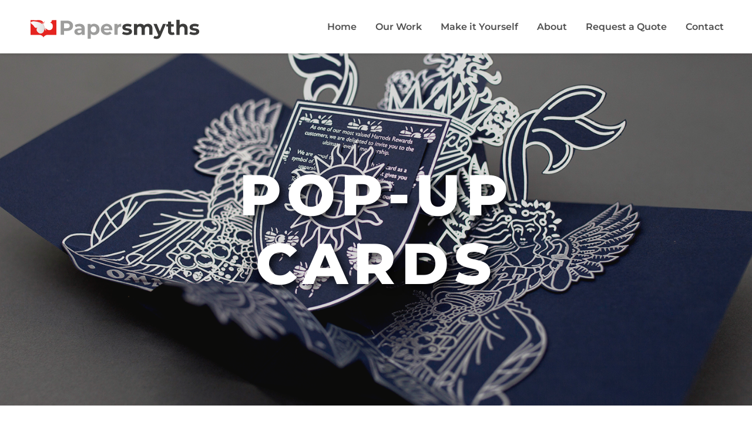

--- FILE ---
content_type: text/html; charset=UTF-8
request_url: https://www.papersmyths.com/pop-up-cards/
body_size: 30725
content:
<!doctype html>
<html lang="en-US">
  <head><meta charset="utf-8"><script>if(navigator.userAgent.match(/MSIE|Internet Explorer/i)||navigator.userAgent.match(/Trident\/7\..*?rv:11/i)){var href=document.location.href;if(!href.match(/[?&]nowprocket/)){if(href.indexOf("?")==-1){if(href.indexOf("#")==-1){document.location.href=href+"?nowprocket=1"}else{document.location.href=href.replace("#","?nowprocket=1#")}}else{if(href.indexOf("#")==-1){document.location.href=href+"&nowprocket=1"}else{document.location.href=href.replace("#","&nowprocket=1#")}}}}</script><script>(()=>{class RocketLazyLoadScripts{constructor(){this.v="2.0.4",this.userEvents=["keydown","keyup","mousedown","mouseup","mousemove","mouseover","mouseout","touchmove","touchstart","touchend","touchcancel","wheel","click","dblclick","input"],this.attributeEvents=["onblur","onclick","oncontextmenu","ondblclick","onfocus","onmousedown","onmouseenter","onmouseleave","onmousemove","onmouseout","onmouseover","onmouseup","onmousewheel","onscroll","onsubmit"]}async t(){this.i(),this.o(),/iP(ad|hone)/.test(navigator.userAgent)&&this.h(),this.u(),this.l(this),this.m(),this.k(this),this.p(this),this._(),await Promise.all([this.R(),this.L()]),this.lastBreath=Date.now(),this.S(this),this.P(),this.D(),this.O(),this.M(),await this.C(this.delayedScripts.normal),await this.C(this.delayedScripts.defer),await this.C(this.delayedScripts.async),await this.T(),await this.F(),await this.j(),await this.A(),window.dispatchEvent(new Event("rocket-allScriptsLoaded")),this.everythingLoaded=!0,this.lastTouchEnd&&await new Promise(t=>setTimeout(t,500-Date.now()+this.lastTouchEnd)),this.I(),this.H(),this.U(),this.W()}i(){this.CSPIssue=sessionStorage.getItem("rocketCSPIssue"),document.addEventListener("securitypolicyviolation",t=>{this.CSPIssue||"script-src-elem"!==t.violatedDirective||"data"!==t.blockedURI||(this.CSPIssue=!0,sessionStorage.setItem("rocketCSPIssue",!0))},{isRocket:!0})}o(){window.addEventListener("pageshow",t=>{this.persisted=t.persisted,this.realWindowLoadedFired=!0},{isRocket:!0}),window.addEventListener("pagehide",()=>{this.onFirstUserAction=null},{isRocket:!0})}h(){let t;function e(e){t=e}window.addEventListener("touchstart",e,{isRocket:!0}),window.addEventListener("touchend",function i(o){o.changedTouches[0]&&t.changedTouches[0]&&Math.abs(o.changedTouches[0].pageX-t.changedTouches[0].pageX)<10&&Math.abs(o.changedTouches[0].pageY-t.changedTouches[0].pageY)<10&&o.timeStamp-t.timeStamp<200&&(window.removeEventListener("touchstart",e,{isRocket:!0}),window.removeEventListener("touchend",i,{isRocket:!0}),"INPUT"===o.target.tagName&&"text"===o.target.type||(o.target.dispatchEvent(new TouchEvent("touchend",{target:o.target,bubbles:!0})),o.target.dispatchEvent(new MouseEvent("mouseover",{target:o.target,bubbles:!0})),o.target.dispatchEvent(new PointerEvent("click",{target:o.target,bubbles:!0,cancelable:!0,detail:1,clientX:o.changedTouches[0].clientX,clientY:o.changedTouches[0].clientY})),event.preventDefault()))},{isRocket:!0})}q(t){this.userActionTriggered||("mousemove"!==t.type||this.firstMousemoveIgnored?"keyup"===t.type||"mouseover"===t.type||"mouseout"===t.type||(this.userActionTriggered=!0,this.onFirstUserAction&&this.onFirstUserAction()):this.firstMousemoveIgnored=!0),"click"===t.type&&t.preventDefault(),t.stopPropagation(),t.stopImmediatePropagation(),"touchstart"===this.lastEvent&&"touchend"===t.type&&(this.lastTouchEnd=Date.now()),"click"===t.type&&(this.lastTouchEnd=0),this.lastEvent=t.type,t.composedPath&&t.composedPath()[0].getRootNode()instanceof ShadowRoot&&(t.rocketTarget=t.composedPath()[0]),this.savedUserEvents.push(t)}u(){this.savedUserEvents=[],this.userEventHandler=this.q.bind(this),this.userEvents.forEach(t=>window.addEventListener(t,this.userEventHandler,{passive:!1,isRocket:!0})),document.addEventListener("visibilitychange",this.userEventHandler,{isRocket:!0})}U(){this.userEvents.forEach(t=>window.removeEventListener(t,this.userEventHandler,{passive:!1,isRocket:!0})),document.removeEventListener("visibilitychange",this.userEventHandler,{isRocket:!0}),this.savedUserEvents.forEach(t=>{(t.rocketTarget||t.target).dispatchEvent(new window[t.constructor.name](t.type,t))})}m(){const t="return false",e=Array.from(this.attributeEvents,t=>"data-rocket-"+t),i="["+this.attributeEvents.join("],[")+"]",o="[data-rocket-"+this.attributeEvents.join("],[data-rocket-")+"]",s=(e,i,o)=>{o&&o!==t&&(e.setAttribute("data-rocket-"+i,o),e["rocket"+i]=new Function("event",o),e.setAttribute(i,t))};new MutationObserver(t=>{for(const n of t)"attributes"===n.type&&(n.attributeName.startsWith("data-rocket-")||this.everythingLoaded?n.attributeName.startsWith("data-rocket-")&&this.everythingLoaded&&this.N(n.target,n.attributeName.substring(12)):s(n.target,n.attributeName,n.target.getAttribute(n.attributeName))),"childList"===n.type&&n.addedNodes.forEach(t=>{if(t.nodeType===Node.ELEMENT_NODE)if(this.everythingLoaded)for(const i of[t,...t.querySelectorAll(o)])for(const t of i.getAttributeNames())e.includes(t)&&this.N(i,t.substring(12));else for(const e of[t,...t.querySelectorAll(i)])for(const t of e.getAttributeNames())this.attributeEvents.includes(t)&&s(e,t,e.getAttribute(t))})}).observe(document,{subtree:!0,childList:!0,attributeFilter:[...this.attributeEvents,...e]})}I(){this.attributeEvents.forEach(t=>{document.querySelectorAll("[data-rocket-"+t+"]").forEach(e=>{this.N(e,t)})})}N(t,e){const i=t.getAttribute("data-rocket-"+e);i&&(t.setAttribute(e,i),t.removeAttribute("data-rocket-"+e))}k(t){Object.defineProperty(HTMLElement.prototype,"onclick",{get(){return this.rocketonclick||null},set(e){this.rocketonclick=e,this.setAttribute(t.everythingLoaded?"onclick":"data-rocket-onclick","this.rocketonclick(event)")}})}S(t){function e(e,i){let o=e[i];e[i]=null,Object.defineProperty(e,i,{get:()=>o,set(s){t.everythingLoaded?o=s:e["rocket"+i]=o=s}})}e(document,"onreadystatechange"),e(window,"onload"),e(window,"onpageshow");try{Object.defineProperty(document,"readyState",{get:()=>t.rocketReadyState,set(e){t.rocketReadyState=e},configurable:!0}),document.readyState="loading"}catch(t){console.log("WPRocket DJE readyState conflict, bypassing")}}l(t){this.originalAddEventListener=EventTarget.prototype.addEventListener,this.originalRemoveEventListener=EventTarget.prototype.removeEventListener,this.savedEventListeners=[],EventTarget.prototype.addEventListener=function(e,i,o){o&&o.isRocket||!t.B(e,this)&&!t.userEvents.includes(e)||t.B(e,this)&&!t.userActionTriggered||e.startsWith("rocket-")||t.everythingLoaded?t.originalAddEventListener.call(this,e,i,o):(t.savedEventListeners.push({target:this,remove:!1,type:e,func:i,options:o}),"mouseenter"!==e&&"mouseleave"!==e||t.originalAddEventListener.call(this,e,t.savedUserEvents.push,o))},EventTarget.prototype.removeEventListener=function(e,i,o){o&&o.isRocket||!t.B(e,this)&&!t.userEvents.includes(e)||t.B(e,this)&&!t.userActionTriggered||e.startsWith("rocket-")||t.everythingLoaded?t.originalRemoveEventListener.call(this,e,i,o):t.savedEventListeners.push({target:this,remove:!0,type:e,func:i,options:o})}}J(t,e){this.savedEventListeners=this.savedEventListeners.filter(i=>{let o=i.type,s=i.target||window;return e!==o||t!==s||(this.B(o,s)&&(i.type="rocket-"+o),this.$(i),!1)})}H(){EventTarget.prototype.addEventListener=this.originalAddEventListener,EventTarget.prototype.removeEventListener=this.originalRemoveEventListener,this.savedEventListeners.forEach(t=>this.$(t))}$(t){t.remove?this.originalRemoveEventListener.call(t.target,t.type,t.func,t.options):this.originalAddEventListener.call(t.target,t.type,t.func,t.options)}p(t){let e;function i(e){return t.everythingLoaded?e:e.split(" ").map(t=>"load"===t||t.startsWith("load.")?"rocket-jquery-load":t).join(" ")}function o(o){function s(e){const s=o.fn[e];o.fn[e]=o.fn.init.prototype[e]=function(){return this[0]===window&&t.userActionTriggered&&("string"==typeof arguments[0]||arguments[0]instanceof String?arguments[0]=i(arguments[0]):"object"==typeof arguments[0]&&Object.keys(arguments[0]).forEach(t=>{const e=arguments[0][t];delete arguments[0][t],arguments[0][i(t)]=e})),s.apply(this,arguments),this}}if(o&&o.fn&&!t.allJQueries.includes(o)){const e={DOMContentLoaded:[],"rocket-DOMContentLoaded":[]};for(const t in e)document.addEventListener(t,()=>{e[t].forEach(t=>t())},{isRocket:!0});o.fn.ready=o.fn.init.prototype.ready=function(i){function s(){parseInt(o.fn.jquery)>2?setTimeout(()=>i.bind(document)(o)):i.bind(document)(o)}return"function"==typeof i&&(t.realDomReadyFired?!t.userActionTriggered||t.fauxDomReadyFired?s():e["rocket-DOMContentLoaded"].push(s):e.DOMContentLoaded.push(s)),o([])},s("on"),s("one"),s("off"),t.allJQueries.push(o)}e=o}t.allJQueries=[],o(window.jQuery),Object.defineProperty(window,"jQuery",{get:()=>e,set(t){o(t)}})}P(){const t=new Map;document.write=document.writeln=function(e){const i=document.currentScript,o=document.createRange(),s=i.parentElement;let n=t.get(i);void 0===n&&(n=i.nextSibling,t.set(i,n));const c=document.createDocumentFragment();o.setStart(c,0),c.appendChild(o.createContextualFragment(e)),s.insertBefore(c,n)}}async R(){return new Promise(t=>{this.userActionTriggered?t():this.onFirstUserAction=t})}async L(){return new Promise(t=>{document.addEventListener("DOMContentLoaded",()=>{this.realDomReadyFired=!0,t()},{isRocket:!0})})}async j(){return this.realWindowLoadedFired?Promise.resolve():new Promise(t=>{window.addEventListener("load",t,{isRocket:!0})})}M(){this.pendingScripts=[];this.scriptsMutationObserver=new MutationObserver(t=>{for(const e of t)e.addedNodes.forEach(t=>{"SCRIPT"!==t.tagName||t.noModule||t.isWPRocket||this.pendingScripts.push({script:t,promise:new Promise(e=>{const i=()=>{const i=this.pendingScripts.findIndex(e=>e.script===t);i>=0&&this.pendingScripts.splice(i,1),e()};t.addEventListener("load",i,{isRocket:!0}),t.addEventListener("error",i,{isRocket:!0}),setTimeout(i,1e3)})})})}),this.scriptsMutationObserver.observe(document,{childList:!0,subtree:!0})}async F(){await this.X(),this.pendingScripts.length?(await this.pendingScripts[0].promise,await this.F()):this.scriptsMutationObserver.disconnect()}D(){this.delayedScripts={normal:[],async:[],defer:[]},document.querySelectorAll("script[type$=rocketlazyloadscript]").forEach(t=>{t.hasAttribute("data-rocket-src")?t.hasAttribute("async")&&!1!==t.async?this.delayedScripts.async.push(t):t.hasAttribute("defer")&&!1!==t.defer||"module"===t.getAttribute("data-rocket-type")?this.delayedScripts.defer.push(t):this.delayedScripts.normal.push(t):this.delayedScripts.normal.push(t)})}async _(){await this.L();let t=[];document.querySelectorAll("script[type$=rocketlazyloadscript][data-rocket-src]").forEach(e=>{let i=e.getAttribute("data-rocket-src");if(i&&!i.startsWith("data:")){i.startsWith("//")&&(i=location.protocol+i);try{const o=new URL(i).origin;o!==location.origin&&t.push({src:o,crossOrigin:e.crossOrigin||"module"===e.getAttribute("data-rocket-type")})}catch(t){}}}),t=[...new Map(t.map(t=>[JSON.stringify(t),t])).values()],this.Y(t,"preconnect")}async G(t){if(await this.K(),!0!==t.noModule||!("noModule"in HTMLScriptElement.prototype))return new Promise(e=>{let i;function o(){(i||t).setAttribute("data-rocket-status","executed"),e()}try{if(navigator.userAgent.includes("Firefox/")||""===navigator.vendor||this.CSPIssue)i=document.createElement("script"),[...t.attributes].forEach(t=>{let e=t.nodeName;"type"!==e&&("data-rocket-type"===e&&(e="type"),"data-rocket-src"===e&&(e="src"),i.setAttribute(e,t.nodeValue))}),t.text&&(i.text=t.text),t.nonce&&(i.nonce=t.nonce),i.hasAttribute("src")?(i.addEventListener("load",o,{isRocket:!0}),i.addEventListener("error",()=>{i.setAttribute("data-rocket-status","failed-network"),e()},{isRocket:!0}),setTimeout(()=>{i.isConnected||e()},1)):(i.text=t.text,o()),i.isWPRocket=!0,t.parentNode.replaceChild(i,t);else{const i=t.getAttribute("data-rocket-type"),s=t.getAttribute("data-rocket-src");i?(t.type=i,t.removeAttribute("data-rocket-type")):t.removeAttribute("type"),t.addEventListener("load",o,{isRocket:!0}),t.addEventListener("error",i=>{this.CSPIssue&&i.target.src.startsWith("data:")?(console.log("WPRocket: CSP fallback activated"),t.removeAttribute("src"),this.G(t).then(e)):(t.setAttribute("data-rocket-status","failed-network"),e())},{isRocket:!0}),s?(t.fetchPriority="high",t.removeAttribute("data-rocket-src"),t.src=s):t.src="data:text/javascript;base64,"+window.btoa(unescape(encodeURIComponent(t.text)))}}catch(i){t.setAttribute("data-rocket-status","failed-transform"),e()}});t.setAttribute("data-rocket-status","skipped")}async C(t){const e=t.shift();return e?(e.isConnected&&await this.G(e),this.C(t)):Promise.resolve()}O(){this.Y([...this.delayedScripts.normal,...this.delayedScripts.defer,...this.delayedScripts.async],"preload")}Y(t,e){this.trash=this.trash||[];let i=!0;var o=document.createDocumentFragment();t.forEach(t=>{const s=t.getAttribute&&t.getAttribute("data-rocket-src")||t.src;if(s&&!s.startsWith("data:")){const n=document.createElement("link");n.href=s,n.rel=e,"preconnect"!==e&&(n.as="script",n.fetchPriority=i?"high":"low"),t.getAttribute&&"module"===t.getAttribute("data-rocket-type")&&(n.crossOrigin=!0),t.crossOrigin&&(n.crossOrigin=t.crossOrigin),t.integrity&&(n.integrity=t.integrity),t.nonce&&(n.nonce=t.nonce),o.appendChild(n),this.trash.push(n),i=!1}}),document.head.appendChild(o)}W(){this.trash.forEach(t=>t.remove())}async T(){try{document.readyState="interactive"}catch(t){}this.fauxDomReadyFired=!0;try{await this.K(),this.J(document,"readystatechange"),document.dispatchEvent(new Event("rocket-readystatechange")),await this.K(),document.rocketonreadystatechange&&document.rocketonreadystatechange(),await this.K(),this.J(document,"DOMContentLoaded"),document.dispatchEvent(new Event("rocket-DOMContentLoaded")),await this.K(),this.J(window,"DOMContentLoaded"),window.dispatchEvent(new Event("rocket-DOMContentLoaded"))}catch(t){console.error(t)}}async A(){try{document.readyState="complete"}catch(t){}try{await this.K(),this.J(document,"readystatechange"),document.dispatchEvent(new Event("rocket-readystatechange")),await this.K(),document.rocketonreadystatechange&&document.rocketonreadystatechange(),await this.K(),this.J(window,"load"),window.dispatchEvent(new Event("rocket-load")),await this.K(),window.rocketonload&&window.rocketonload(),await this.K(),this.allJQueries.forEach(t=>t(window).trigger("rocket-jquery-load")),await this.K(),this.J(window,"pageshow");const t=new Event("rocket-pageshow");t.persisted=this.persisted,window.dispatchEvent(t),await this.K(),window.rocketonpageshow&&window.rocketonpageshow({persisted:this.persisted})}catch(t){console.error(t)}}async K(){Date.now()-this.lastBreath>45&&(await this.X(),this.lastBreath=Date.now())}async X(){return document.hidden?new Promise(t=>setTimeout(t)):new Promise(t=>requestAnimationFrame(t))}B(t,e){return e===document&&"readystatechange"===t||(e===document&&"DOMContentLoaded"===t||(e===window&&"DOMContentLoaded"===t||(e===window&&"load"===t||e===window&&"pageshow"===t)))}static run(){(new RocketLazyLoadScripts).t()}}RocketLazyLoadScripts.run()})();</script>
  <!-- Test 2 -->
  
  <meta http-equiv="x-ua-compatible" content="ie=edge">
  <meta name="viewport" content="width=device-width, initial-scale=1, shrink-to-fit=no">
  <meta name='robots' content='index, follow, max-image-preview:large, max-snippet:-1, max-video-preview:-1' />

	<!-- This site is optimized with the Yoast SEO plugin v26.8 - https://yoast.com/product/yoast-seo-wordpress/ -->
	<title>Custom Pop-up Cards - Papersmyths</title>
<link data-rocket-prefetch href="https://fonts.googleapis.com" rel="dns-prefetch">
<link data-rocket-prefetch href="https://fonts.gstatic.com" rel="dns-prefetch">
<link data-rocket-prefetch href="https://papersmyths.b-cdn.net" rel="dns-prefetch">
<link data-rocket-preload as="style" href="https://fonts.googleapis.com/css2?family=Montserrat:ital,wght@0,400;0,600;0,800;1,400&#038;display=swap" rel="preload">
<link href="https://fonts.googleapis.com/css2?family=Montserrat:ital,wght@0,400;0,600;0,800;1,400&#038;display=swap" media="print" onload="this.media=&#039;all&#039;" rel="stylesheet">
<noscript><link rel="stylesheet" href="https://fonts.googleapis.com/css2?family=Montserrat:ital,wght@0,400;0,600;0,800;1,400&#038;display=swap"></noscript>
<link crossorigin data-rocket-preload as="font" href="https://fonts.gstatic.com/s/montserrat/v31/JTUFjIg1_i6t8kCHKm459Wx7xQYXK0vOoz6jq6R9WXh0pg.woff2" rel="preload">
<link crossorigin data-rocket-preload as="font" href="https://fonts.gstatic.com/s/montserrat/v31/JTUSjIg1_i6t8kCHKm459Wlhyw.woff2" rel="preload">
<style id="wpr-usedcss">img:is([sizes=auto i],[sizes^="auto," i]){contain-intrinsic-size:3000px 1500px}.fluid-width-video-wrapper{width:100%;position:relative;padding:0}.fluid-width-video-wrapper embed,.fluid-width-video-wrapper iframe,.fluid-width-video-wrapper object{position:absolute;top:0;left:0;width:100%;height:100%}:where(.wp-block-button__link){border-radius:9999px;box-shadow:none;padding:calc(.667em + 2px) calc(1.333em + 2px);text-decoration:none}:root :where(.wp-block-button .wp-block-button__link.is-style-outline),:root :where(.wp-block-button.is-style-outline>.wp-block-button__link){border:2px solid;padding:.667em 1.333em}:root :where(.wp-block-button .wp-block-button__link.is-style-outline:not(.has-text-color)),:root :where(.wp-block-button.is-style-outline>.wp-block-button__link:not(.has-text-color)){color:currentColor}:root :where(.wp-block-button .wp-block-button__link.is-style-outline:not(.has-background)),:root :where(.wp-block-button.is-style-outline>.wp-block-button__link:not(.has-background)){background-color:initial;background-image:none}:where(.wp-block-calendar table:not(.has-background) th){background:#ddd}:where(.wp-block-columns){margin-bottom:1.75em}:where(.wp-block-columns.has-background){padding:1.25em 2.375em}:where(.wp-block-post-comments input[type=submit]){border:none}:where(.wp-block-cover-image:not(.has-text-color)),:where(.wp-block-cover:not(.has-text-color)){color:#fff}:where(.wp-block-cover-image.is-light:not(.has-text-color)),:where(.wp-block-cover.is-light:not(.has-text-color)){color:#000}:root :where(.wp-block-cover h1:not(.has-text-color)),:root :where(.wp-block-cover h2:not(.has-text-color)),:root :where(.wp-block-cover h3:not(.has-text-color)),:root :where(.wp-block-cover h4:not(.has-text-color)),:root :where(.wp-block-cover h5:not(.has-text-color)),:root :where(.wp-block-cover h6:not(.has-text-color)),:root :where(.wp-block-cover p:not(.has-text-color)){color:inherit}.wp-block-embed{overflow-wrap:break-word}.wp-block-embed :where(figcaption){margin-bottom:1em;margin-top:.5em}.wp-block-embed iframe{max-width:100%}.wp-block-embed__wrapper{position:relative}:where(.wp-block-file){margin-bottom:1.5em}:where(.wp-block-file__button){border-radius:2em;display:inline-block;padding:.5em 1em}:where(.wp-block-file__button):is(a):active,:where(.wp-block-file__button):is(a):focus,:where(.wp-block-file__button):is(a):hover,:where(.wp-block-file__button):is(a):visited{box-shadow:none;color:#fff;opacity:.85;text-decoration:none}:where(.wp-block-group.wp-block-group-is-layout-constrained){position:relative}:root :where(.wp-block-image.is-style-rounded img,.wp-block-image .is-style-rounded img){border-radius:9999px}:where(.wp-block-latest-comments:not([style*=line-height] .wp-block-latest-comments__comment)){line-height:1.1}:where(.wp-block-latest-comments:not([style*=line-height] .wp-block-latest-comments__comment-excerpt p)){line-height:1.8}:root :where(.wp-block-latest-posts.is-grid){padding:0}:root :where(.wp-block-latest-posts.wp-block-latest-posts__list){padding-left:0}ol,ul{box-sizing:border-box}:root :where(.wp-block-list.has-background){padding:1.25em 2.375em}:where(.wp-block-navigation.has-background .wp-block-navigation-item a:not(.wp-element-button)),:where(.wp-block-navigation.has-background .wp-block-navigation-submenu a:not(.wp-element-button)){padding:.5em 1em}:where(.wp-block-navigation .wp-block-navigation__submenu-container .wp-block-navigation-item a:not(.wp-element-button)),:where(.wp-block-navigation .wp-block-navigation__submenu-container .wp-block-navigation-submenu a:not(.wp-element-button)),:where(.wp-block-navigation .wp-block-navigation__submenu-container .wp-block-navigation-submenu button.wp-block-navigation-item__content),:where(.wp-block-navigation .wp-block-navigation__submenu-container .wp-block-pages-list__item button.wp-block-navigation-item__content){padding:.5em 1em}:root :where(p.has-background){padding:1.25em 2.375em}:where(p.has-text-color:not(.has-link-color)) a{color:inherit}:where(.wp-block-post-comments-form) input:not([type=submit]),:where(.wp-block-post-comments-form) textarea{border:1px solid #949494;font-family:inherit;font-size:1em}:where(.wp-block-post-comments-form) input:where(:not([type=submit]):not([type=checkbox])),:where(.wp-block-post-comments-form) textarea{padding:calc(.667em + 2px)}:where(.wp-block-post-excerpt){box-sizing:border-box;margin-bottom:var(--wp--style--block-gap);margin-top:var(--wp--style--block-gap)}:where(.wp-block-preformatted.has-background){padding:1.25em 2.375em}:where(.wp-block-search__button){border:1px solid #ccc;padding:6px 10px}:where(.wp-block-search__input){font-family:inherit;font-size:inherit;font-style:inherit;font-weight:inherit;letter-spacing:inherit;line-height:inherit;text-transform:inherit}:where(.wp-block-search__button-inside .wp-block-search__inside-wrapper){border:1px solid #949494;box-sizing:border-box;padding:4px}:where(.wp-block-search__button-inside .wp-block-search__inside-wrapper) .wp-block-search__input{border:none;border-radius:0;padding:0 4px}:where(.wp-block-search__button-inside .wp-block-search__inside-wrapper) .wp-block-search__input:focus{outline:0}:where(.wp-block-search__button-inside .wp-block-search__inside-wrapper) :where(.wp-block-search__button){padding:4px 8px}:root :where(.wp-block-separator.is-style-dots){height:auto;line-height:1;text-align:center}:root :where(.wp-block-separator.is-style-dots):before{color:currentColor;content:"···";font-family:serif;font-size:1.5em;letter-spacing:2em;padding-left:2em}:root :where(.wp-block-site-logo.is-style-rounded){border-radius:9999px}:where(.wp-block-social-links:not(.is-style-logos-only)) .wp-social-link{background-color:#f0f0f0;color:#444}:where(.wp-block-social-links:not(.is-style-logos-only)) .wp-social-link-amazon{background-color:#f90;color:#fff}:where(.wp-block-social-links:not(.is-style-logos-only)) .wp-social-link-bandcamp{background-color:#1ea0c3;color:#fff}:where(.wp-block-social-links:not(.is-style-logos-only)) .wp-social-link-behance{background-color:#0757fe;color:#fff}:where(.wp-block-social-links:not(.is-style-logos-only)) .wp-social-link-bluesky{background-color:#0a7aff;color:#fff}:where(.wp-block-social-links:not(.is-style-logos-only)) .wp-social-link-codepen{background-color:#1e1f26;color:#fff}:where(.wp-block-social-links:not(.is-style-logos-only)) .wp-social-link-deviantart{background-color:#02e49b;color:#fff}:where(.wp-block-social-links:not(.is-style-logos-only)) .wp-social-link-discord{background-color:#5865f2;color:#fff}:where(.wp-block-social-links:not(.is-style-logos-only)) .wp-social-link-dribbble{background-color:#e94c89;color:#fff}:where(.wp-block-social-links:not(.is-style-logos-only)) .wp-social-link-dropbox{background-color:#4280ff;color:#fff}:where(.wp-block-social-links:not(.is-style-logos-only)) .wp-social-link-etsy{background-color:#f45800;color:#fff}:where(.wp-block-social-links:not(.is-style-logos-only)) .wp-social-link-facebook{background-color:#0866ff;color:#fff}:where(.wp-block-social-links:not(.is-style-logos-only)) .wp-social-link-fivehundredpx{background-color:#000;color:#fff}:where(.wp-block-social-links:not(.is-style-logos-only)) .wp-social-link-flickr{background-color:#0461dd;color:#fff}:where(.wp-block-social-links:not(.is-style-logos-only)) .wp-social-link-foursquare{background-color:#e65678;color:#fff}:where(.wp-block-social-links:not(.is-style-logos-only)) .wp-social-link-github{background-color:#24292d;color:#fff}:where(.wp-block-social-links:not(.is-style-logos-only)) .wp-social-link-goodreads{background-color:#eceadd;color:#382110}:where(.wp-block-social-links:not(.is-style-logos-only)) .wp-social-link-google{background-color:#ea4434;color:#fff}:where(.wp-block-social-links:not(.is-style-logos-only)) .wp-social-link-gravatar{background-color:#1d4fc4;color:#fff}:where(.wp-block-social-links:not(.is-style-logos-only)) .wp-social-link-instagram{background-color:#f00075;color:#fff}:where(.wp-block-social-links:not(.is-style-logos-only)) .wp-social-link-lastfm{background-color:#e21b24;color:#fff}:where(.wp-block-social-links:not(.is-style-logos-only)) .wp-social-link-linkedin{background-color:#0d66c2;color:#fff}:where(.wp-block-social-links:not(.is-style-logos-only)) .wp-social-link-mastodon{background-color:#3288d4;color:#fff}:where(.wp-block-social-links:not(.is-style-logos-only)) .wp-social-link-medium{background-color:#000;color:#fff}:where(.wp-block-social-links:not(.is-style-logos-only)) .wp-social-link-meetup{background-color:#f6405f;color:#fff}:where(.wp-block-social-links:not(.is-style-logos-only)) .wp-social-link-patreon{background-color:#000;color:#fff}:where(.wp-block-social-links:not(.is-style-logos-only)) .wp-social-link-pinterest{background-color:#e60122;color:#fff}:where(.wp-block-social-links:not(.is-style-logos-only)) .wp-social-link-pocket{background-color:#ef4155;color:#fff}:where(.wp-block-social-links:not(.is-style-logos-only)) .wp-social-link-reddit{background-color:#ff4500;color:#fff}:where(.wp-block-social-links:not(.is-style-logos-only)) .wp-social-link-skype{background-color:#0478d7;color:#fff}:where(.wp-block-social-links:not(.is-style-logos-only)) .wp-social-link-snapchat{background-color:#fefc00;color:#fff;stroke:#000}:where(.wp-block-social-links:not(.is-style-logos-only)) .wp-social-link-soundcloud{background-color:#ff5600;color:#fff}:where(.wp-block-social-links:not(.is-style-logos-only)) .wp-social-link-spotify{background-color:#1bd760;color:#fff}:where(.wp-block-social-links:not(.is-style-logos-only)) .wp-social-link-telegram{background-color:#2aabee;color:#fff}:where(.wp-block-social-links:not(.is-style-logos-only)) .wp-social-link-threads{background-color:#000;color:#fff}:where(.wp-block-social-links:not(.is-style-logos-only)) .wp-social-link-tiktok{background-color:#000;color:#fff}:where(.wp-block-social-links:not(.is-style-logos-only)) .wp-social-link-tumblr{background-color:#011835;color:#fff}:where(.wp-block-social-links:not(.is-style-logos-only)) .wp-social-link-twitch{background-color:#6440a4;color:#fff}:where(.wp-block-social-links:not(.is-style-logos-only)) .wp-social-link-twitter{background-color:#1da1f2;color:#fff}:where(.wp-block-social-links:not(.is-style-logos-only)) .wp-social-link-vimeo{background-color:#1eb7ea;color:#fff}:where(.wp-block-social-links:not(.is-style-logos-only)) .wp-social-link-vk{background-color:#4680c2;color:#fff}:where(.wp-block-social-links:not(.is-style-logos-only)) .wp-social-link-wordpress{background-color:#3499cd;color:#fff}:where(.wp-block-social-links:not(.is-style-logos-only)) .wp-social-link-whatsapp{background-color:#25d366;color:#fff}:where(.wp-block-social-links:not(.is-style-logos-only)) .wp-social-link-x{background-color:#000;color:#fff}:where(.wp-block-social-links:not(.is-style-logos-only)) .wp-social-link-yelp{background-color:#d32422;color:#fff}:where(.wp-block-social-links:not(.is-style-logos-only)) .wp-social-link-youtube{background-color:red;color:#fff}:where(.wp-block-social-links.is-style-logos-only) .wp-social-link{background:0 0}:where(.wp-block-social-links.is-style-logos-only) .wp-social-link svg{height:1.25em;width:1.25em}:where(.wp-block-social-links.is-style-logos-only) .wp-social-link-amazon{color:#f90}:where(.wp-block-social-links.is-style-logos-only) .wp-social-link-bandcamp{color:#1ea0c3}:where(.wp-block-social-links.is-style-logos-only) .wp-social-link-behance{color:#0757fe}:where(.wp-block-social-links.is-style-logos-only) .wp-social-link-bluesky{color:#0a7aff}:where(.wp-block-social-links.is-style-logos-only) .wp-social-link-codepen{color:#1e1f26}:where(.wp-block-social-links.is-style-logos-only) .wp-social-link-deviantart{color:#02e49b}:where(.wp-block-social-links.is-style-logos-only) .wp-social-link-discord{color:#5865f2}:where(.wp-block-social-links.is-style-logos-only) .wp-social-link-dribbble{color:#e94c89}:where(.wp-block-social-links.is-style-logos-only) .wp-social-link-dropbox{color:#4280ff}:where(.wp-block-social-links.is-style-logos-only) .wp-social-link-etsy{color:#f45800}:where(.wp-block-social-links.is-style-logos-only) .wp-social-link-facebook{color:#0866ff}:where(.wp-block-social-links.is-style-logos-only) .wp-social-link-fivehundredpx{color:#000}:where(.wp-block-social-links.is-style-logos-only) .wp-social-link-flickr{color:#0461dd}:where(.wp-block-social-links.is-style-logos-only) .wp-social-link-foursquare{color:#e65678}:where(.wp-block-social-links.is-style-logos-only) .wp-social-link-github{color:#24292d}:where(.wp-block-social-links.is-style-logos-only) .wp-social-link-goodreads{color:#382110}:where(.wp-block-social-links.is-style-logos-only) .wp-social-link-google{color:#ea4434}:where(.wp-block-social-links.is-style-logos-only) .wp-social-link-gravatar{color:#1d4fc4}:where(.wp-block-social-links.is-style-logos-only) .wp-social-link-instagram{color:#f00075}:where(.wp-block-social-links.is-style-logos-only) .wp-social-link-lastfm{color:#e21b24}:where(.wp-block-social-links.is-style-logos-only) .wp-social-link-linkedin{color:#0d66c2}:where(.wp-block-social-links.is-style-logos-only) .wp-social-link-mastodon{color:#3288d4}:where(.wp-block-social-links.is-style-logos-only) .wp-social-link-medium{color:#000}:where(.wp-block-social-links.is-style-logos-only) .wp-social-link-meetup{color:#f6405f}:where(.wp-block-social-links.is-style-logos-only) .wp-social-link-patreon{color:#000}:where(.wp-block-social-links.is-style-logos-only) .wp-social-link-pinterest{color:#e60122}:where(.wp-block-social-links.is-style-logos-only) .wp-social-link-pocket{color:#ef4155}:where(.wp-block-social-links.is-style-logos-only) .wp-social-link-reddit{color:#ff4500}:where(.wp-block-social-links.is-style-logos-only) .wp-social-link-skype{color:#0478d7}:where(.wp-block-social-links.is-style-logos-only) .wp-social-link-snapchat{color:#fff;stroke:#000}:where(.wp-block-social-links.is-style-logos-only) .wp-social-link-soundcloud{color:#ff5600}:where(.wp-block-social-links.is-style-logos-only) .wp-social-link-spotify{color:#1bd760}:where(.wp-block-social-links.is-style-logos-only) .wp-social-link-telegram{color:#2aabee}:where(.wp-block-social-links.is-style-logos-only) .wp-social-link-threads{color:#000}:where(.wp-block-social-links.is-style-logos-only) .wp-social-link-tiktok{color:#000}:where(.wp-block-social-links.is-style-logos-only) .wp-social-link-tumblr{color:#011835}:where(.wp-block-social-links.is-style-logos-only) .wp-social-link-twitch{color:#6440a4}:where(.wp-block-social-links.is-style-logos-only) .wp-social-link-twitter{color:#1da1f2}:where(.wp-block-social-links.is-style-logos-only) .wp-social-link-vimeo{color:#1eb7ea}:where(.wp-block-social-links.is-style-logos-only) .wp-social-link-vk{color:#4680c2}:where(.wp-block-social-links.is-style-logos-only) .wp-social-link-whatsapp{color:#25d366}:where(.wp-block-social-links.is-style-logos-only) .wp-social-link-wordpress{color:#3499cd}:where(.wp-block-social-links.is-style-logos-only) .wp-social-link-x{color:#000}:where(.wp-block-social-links.is-style-logos-only) .wp-social-link-yelp{color:#d32422}:where(.wp-block-social-links.is-style-logos-only) .wp-social-link-youtube{color:red}:root :where(.wp-block-social-links .wp-social-link a){padding:.25em}:root :where(.wp-block-social-links.is-style-logos-only .wp-social-link a){padding:0}:root :where(.wp-block-social-links.is-style-pill-shape .wp-social-link a){padding-left:.6666666667em;padding-right:.6666666667em}:root :where(.wp-block-tag-cloud.is-style-outline){display:flex;flex-wrap:wrap;gap:1ch}:root :where(.wp-block-tag-cloud.is-style-outline a){border:1px solid;font-size:unset!important;margin-right:0;padding:1ch 2ch;text-decoration:none!important}:root :where(.wp-block-table-of-contents){box-sizing:border-box}:where(.wp-block-term-description){box-sizing:border-box;margin-bottom:var(--wp--style--block-gap);margin-top:var(--wp--style--block-gap)}:where(pre.wp-block-verse){font-family:inherit}:root{--wp--preset--font-size--normal:16px;--wp--preset--font-size--huge:42px}html :where(.has-border-color){border-style:solid}html :where([style*=border-top-color]){border-top-style:solid}html :where([style*=border-right-color]){border-right-style:solid}html :where([style*=border-bottom-color]){border-bottom-style:solid}html :where([style*=border-left-color]){border-left-style:solid}html :where([style*=border-width]){border-style:solid}html :where([style*=border-top-width]){border-top-style:solid}html :where([style*=border-right-width]){border-right-style:solid}html :where([style*=border-bottom-width]){border-bottom-style:solid}html :where([style*=border-left-width]){border-left-style:solid}html :where(img[class*=wp-image-]){height:auto;max-width:100%}:where(figure){margin:0 0 1em}html :where(.is-position-sticky){--wp-admin--admin-bar--position-offset:var(--wp-admin--admin-bar--height,0px)}@media screen and (max-width:600px){html :where(.is-position-sticky){--wp-admin--admin-bar--position-offset:0px}}:root{--wp--preset--aspect-ratio--square:1;--wp--preset--aspect-ratio--4-3:4/3;--wp--preset--aspect-ratio--3-4:3/4;--wp--preset--aspect-ratio--3-2:3/2;--wp--preset--aspect-ratio--2-3:2/3;--wp--preset--aspect-ratio--16-9:16/9;--wp--preset--aspect-ratio--9-16:9/16;--wp--preset--color--black:#000000;--wp--preset--color--cyan-bluish-gray:#abb8c3;--wp--preset--color--white:#ffffff;--wp--preset--color--pale-pink:#f78da7;--wp--preset--color--vivid-red:#cf2e2e;--wp--preset--color--luminous-vivid-orange:#ff6900;--wp--preset--color--luminous-vivid-amber:#fcb900;--wp--preset--color--light-green-cyan:#7bdcb5;--wp--preset--color--vivid-green-cyan:#00d084;--wp--preset--color--pale-cyan-blue:#8ed1fc;--wp--preset--color--vivid-cyan-blue:#0693e3;--wp--preset--color--vivid-purple:#9b51e0;--wp--preset--gradient--vivid-cyan-blue-to-vivid-purple:linear-gradient(135deg,rgba(6, 147, 227, 1) 0%,rgb(155, 81, 224) 100%);--wp--preset--gradient--light-green-cyan-to-vivid-green-cyan:linear-gradient(135deg,rgb(122, 220, 180) 0%,rgb(0, 208, 130) 100%);--wp--preset--gradient--luminous-vivid-amber-to-luminous-vivid-orange:linear-gradient(135deg,rgba(252, 185, 0, 1) 0%,rgba(255, 105, 0, 1) 100%);--wp--preset--gradient--luminous-vivid-orange-to-vivid-red:linear-gradient(135deg,rgba(255, 105, 0, 1) 0%,rgb(207, 46, 46) 100%);--wp--preset--gradient--very-light-gray-to-cyan-bluish-gray:linear-gradient(135deg,rgb(238, 238, 238) 0%,rgb(169, 184, 195) 100%);--wp--preset--gradient--cool-to-warm-spectrum:linear-gradient(135deg,rgb(74, 234, 220) 0%,rgb(151, 120, 209) 20%,rgb(207, 42, 186) 40%,rgb(238, 44, 130) 60%,rgb(251, 105, 98) 80%,rgb(254, 248, 76) 100%);--wp--preset--gradient--blush-light-purple:linear-gradient(135deg,rgb(255, 206, 236) 0%,rgb(152, 150, 240) 100%);--wp--preset--gradient--blush-bordeaux:linear-gradient(135deg,rgb(254, 205, 165) 0%,rgb(254, 45, 45) 50%,rgb(107, 0, 62) 100%);--wp--preset--gradient--luminous-dusk:linear-gradient(135deg,rgb(255, 203, 112) 0%,rgb(199, 81, 192) 50%,rgb(65, 88, 208) 100%);--wp--preset--gradient--pale-ocean:linear-gradient(135deg,rgb(255, 245, 203) 0%,rgb(182, 227, 212) 50%,rgb(51, 167, 181) 100%);--wp--preset--gradient--electric-grass:linear-gradient(135deg,rgb(202, 248, 128) 0%,rgb(113, 206, 126) 100%);--wp--preset--gradient--midnight:linear-gradient(135deg,rgb(2, 3, 129) 0%,rgb(40, 116, 252) 100%);--wp--preset--font-size--small:13px;--wp--preset--font-size--medium:20px;--wp--preset--font-size--large:36px;--wp--preset--font-size--x-large:42px;--wp--preset--spacing--20:0.44rem;--wp--preset--spacing--30:0.67rem;--wp--preset--spacing--40:1rem;--wp--preset--spacing--50:1.5rem;--wp--preset--spacing--60:2.25rem;--wp--preset--spacing--70:3.38rem;--wp--preset--spacing--80:5.06rem;--wp--preset--shadow--natural:6px 6px 9px rgba(0, 0, 0, .2);--wp--preset--shadow--deep:12px 12px 50px rgba(0, 0, 0, .4);--wp--preset--shadow--sharp:6px 6px 0px rgba(0, 0, 0, .2);--wp--preset--shadow--outlined:6px 6px 0px -3px rgba(255, 255, 255, 1),6px 6px rgba(0, 0, 0, 1);--wp--preset--shadow--crisp:6px 6px 0px rgba(0, 0, 0, 1)}:where(.is-layout-flex){gap:.5em}:where(.is-layout-grid){gap:.5em}:where(.wp-block-post-template.is-layout-flex){gap:1.25em}:where(.wp-block-post-template.is-layout-grid){gap:1.25em}:where(.wp-block-columns.is-layout-flex){gap:2em}:where(.wp-block-columns.is-layout-grid){gap:2em}:root :where(.wp-block-pullquote){font-size:1.5em;line-height:1.6}:root{--gb-container-width:1100px}iframe.__youtube_prefs__{border-width:0}.epyt-gallery{text-align:center}.epyt-gallery iframe{margin-bottom:0}.epyt-gallery.epyt-lb iframe{display:none;height:0!important}.epyt-gallery-list{display:block;margin:0 -8px;position:relative;transition:opacity .3s ease-out}.epyt-gallery-list .epyt-gallery-thumb{box-sizing:border-box}.epyt-gallery-list p{display:none}.epyt-gallery-list.epyt-loading{opacity:.5;transition:opacity .3s ease-out}.epyt-gallery-thumb{box-sizing:border-box;cursor:pointer;display:block!important;float:left;height:auto;opacity:1;overflow-y:hidden;padding:0 8px 10px;position:relative}.epyt-gallery-thumb.hover{height:auto;opacity:1;position:relative;transition:opacity .3s ease-out}.epyt-gallery-notitle{padding:4px}.epyt-gallery-notitle span{display:none}.epyt-gallery-rowtitle{left:0;opacity:0;overflow-x:hidden;position:absolute;text-align:center;text-overflow:ellipsis;top:100%;white-space:nowrap;width:100%;z-index:10}.epyt-gallery-rowtitle.hover{opacity:1;transition:opacity .2s linear}.epyt-pagenumbers>div{display:inline-block;padding:0 2px;vertical-align:middle}.epyt-pagebutton>div{display:inline}body .lity-container{max-width:964px;width:100%}.epyt-gallery-list.epyt-gallery-style-carousel{margin:0 0 50px}.epyt-gallery-list.epyt-gallery-style-carousel .epyt-pagenumbers.hide{opacity:0}.epyt-gallery-list.epyt-gallery-style-carousel .epyt-gallery-thumb{display:inline-block!important;float:none;padding-bottom:0}.epyt-gallery-list.epyt-gallery-style-carousel .epyt-pagebutton>div{display:none}.epyt-gallery-list.epyt-gallery-style-carousel .epyt-pagebutton{margin-top:-2px;padding:0}.epyt-gallery-list.epyt-gallery-style-carousel .epyt-next{float:right}.epyt-gallery-list.epyt-gallery-style-carousel .epyt-pagenumbers{left:0;position:absolute;right:0;top:100%}.epyt-pagebutton.hide,.epyt-pagenumbers.hide{display:none!important;opacity:0!important;visibility:hidden!important}body div.__youtube_prefs__.__youtube_prefs_gdpr__{background-color:#000;background-image:-webkit-linear-gradient(top,#000,#444);background-image:linear-gradient(180deg,#000,#444);height:auto;padding:25px;text-align:left}body div.__youtube_prefs__.__youtube_prefs_gdpr__ *{color:#e3e3e3!important}body div.__youtube_prefs__.__youtube_prefs_gdpr__ a{text-decoration:underline}body div.__youtube_prefs__.__youtube_prefs_gdpr__ button.__youtube_prefs_gdpr__,body div.__youtube_prefs__.__youtube_prefs_gdpr__ button.__youtube_prefs_gdpr__:hover{background:#e62117!important;border-radius:3px;border-width:0;box-sizing:border-box;color:#fff!important;display:inline-block;font-weight:400;padding:5px 10px;text-decoration:none!important}body div.__youtube_prefs__.__youtube_prefs_gdpr__ button.__youtube_prefs_gdpr__ img{background:0 0;-webkit-box-shadow:none;box-shadow:none;display:inline-block;height:auto!important;margin-left:8px;padding:0 6px 3px 0;vertical-align:middle!important;width:20px!important}.epyt-live-chat-wrapper{display:block;padding:0}.epyt-live-chat-wrapper .epyt-live-chat-box{display:block;margin:0;padding:0}.epyt-live-chat-wrapper .epyt-live-chat-box{min-height:400px;position:relative}.epyt-live-chat-wrapper.epyt-live-chat-wrapper--wide{display:table;width:100%}.epyt-live-chat-wrapper.epyt-live-chat-wrapper--wide .epyt-live-chat-box{display:table-cell}.epyt-live-chat-wrapper.epyt-live-chat-wrapper--wide .epyt-live-chat-box{max-width:400px;min-height:0;min-width:300px;width:29%}.epyt-live-chat-wrapper .epyt-live-chat-box p{position:absolute;text-align:center;top:50%;transform:translateY(-50%);width:100%}.epyt-live-chat-wrapper .epyt-live-chat-box .epyt-live-chat{border-width:0;bottom:0;display:block;height:100%;left:0;margin:0;padding:0;position:absolute;right:0;top:0;width:100%}.epyt-do-live-fallback{display:none}.epyt-facade{height:0;max-width:100%;overflow:hidden;padding-bottom:56.25%;position:relative;-webkit-transition:.4s;-moz-transition:.4s;transition:all .4s}.epyt-facade:hover{-webkit-filter:brightness(90%);-moz-filter:brightness(90%);filter:brightness(90%)}.epyt-facade button.epyt-facade-play{background-color:transparent!important;border-width:0!important;cursor:pointer;height:48px;left:50%;margin-left:-34px;margin-top:-24px;position:absolute;top:50%;-webkit-transition:opacity .25s cubic-bezier(0,0,.2,1);transition:opacity .25s cubic-bezier(0,0,.2,1);width:68px}.epyt-facade button.epyt-facade-play svg{height:100%;left:0;pointer-events:none;position:absolute;top:0;width:100%}.epyt-facade button.epyt-facade-play svg .ytp-large-play-button-bg{-webkit-transition:fill .1s cubic-bezier(.4,0,1,1),fill-opacity .1s cubic-bezier(.4,0,1,1);transition:fill .1s cubic-bezier(.4,0,1,1),fill-opacity .1s cubic-bezier(.4,0,1,1);fill:#212121;fill-opacity:.8}.epyt-facade:hover button.epyt-facade-play svg .ytp-large-play-button-bg{-webkit-transition:fill .1s cubic-bezier(0,0,.2,1),fill-opacity .1s cubic-bezier(0,0,.2,1);transition:fill .1s cubic-bezier(0,0,.2,1),fill-opacity .1s cubic-bezier(0,0,.2,1);fill:red;fill-opacity:1}.epyt-livestream-advice{display:none!important}.epyt-gallery-thumb{width:33.333%}.lity{z-index:9990;position:fixed;top:0;right:0;bottom:0;left:0;white-space:nowrap;background:#0b0b0b;background:rgba(0,0,0,.9);outline:0!important;opacity:0;-webkit-transition:opacity .3s;-o-transition:opacity .3s;transition:opacity .3s ease}.lity.lity-opened{opacity:1}.lity.lity-closed{opacity:0}.lity *{-webkit-box-sizing:border-box;-moz-box-sizing:border-box;box-sizing:border-box}.lity-wrap{z-index:9990;position:fixed;top:0;right:0;bottom:0;left:0;text-align:center;outline:0!important}.lity-wrap:before{content:'';display:inline-block;height:100%;vertical-align:middle;margin-right:-.25em}.lity-loader{z-index:9991;color:#fff;position:absolute;top:50%;margin-top:-.8em;width:100%;text-align:center;font-size:14px;font-family:Arial,Helvetica,sans-serif;opacity:0;-webkit-transition:opacity .3s;-o-transition:opacity .3s;transition:opacity .3s ease}.lity-loading .lity-loader{opacity:1}.lity-container{z-index:9992;position:relative;text-align:left;vertical-align:middle;display:inline-block;white-space:normal;max-width:100%;max-height:100%;outline:0!important}.lity-content{z-index:9993;width:100%;-webkit-transform:scale(1);-ms-transform:scale(1);-o-transform:scale(1);transform:scale(1);-webkit-transition:-webkit-transform .3s;-o-transition:-o-transform .3s;transition:transform .3s ease}.lity-closed .lity-content,.lity-loading .lity-content{-webkit-transform:scale(.8);-ms-transform:scale(.8);-o-transform:scale(.8);transform:scale(.8)}.lity-content:after{content:'';position:absolute;left:0;top:0;bottom:0;display:block;right:0;width:auto;height:auto;z-index:-1;-webkit-box-shadow:0 0 8px rgba(0,0,0,.6);box-shadow:0 0 8px rgba(0,0,0,.6)}.lity-close{z-index:9994;width:35px;height:35px;position:fixed;right:0;top:0;-webkit-appearance:none;cursor:pointer;text-decoration:none;text-align:center;padding:0;color:#fff;font-style:normal;font-size:35px;font-family:Arial,Baskerville,monospace;line-height:35px;text-shadow:0 1px 2px rgba(0,0,0,.6);border:0;background:0;outline:0;-webkit-box-shadow:none;box-shadow:none}.lity-close::-moz-focus-inner{border:0;padding:0}.lity-close:active,.lity-close:focus,.lity-close:hover,.lity-close:visited{text-decoration:none;text-align:center;padding:0;color:#fff;font-style:normal;font-size:35px;font-family:Arial,Baskerville,monospace;line-height:35px;text-shadow:0 1px 2px rgba(0,0,0,.6);border:0;background:0;outline:0;-webkit-box-shadow:none;box-shadow:none}.lity-close:active{top:1px}.lity-iframe-container{width:100%;height:0;padding-top:56.25%;overflow:auto;pointer-events:auto;-webkit-transform:translateZ(0);transform:translateZ(0);-webkit-overflow-scrolling:touch}.lity-iframe-container iframe{position:absolute;display:block;top:0;left:0;width:100%;height:100%;-webkit-box-shadow:0 0 8px rgba(0,0,0,.6);box-shadow:0 0 8px rgba(0,0,0,.6);background:#000}.lity-hide{display:none}.animated{-webkit-animation-duration:1s;animation-duration:1s;-webkit-animation-fill-mode:both;animation-fill-mode:both}@-webkit-keyframes bounce{0%,100%,20%,53%,80%{-webkit-transition-timing-function:cubic-bezier(0.215,.61,.355,1);transition-timing-function:cubic-bezier(0.215,.61,.355,1);-webkit-transform:translate3d(0,0,0);transform:translate3d(0,0,0)}40%,43%{-webkit-transition-timing-function:cubic-bezier(0.755,.050,.855,.060);transition-timing-function:cubic-bezier(0.755,.050,.855,.060);-webkit-transform:translate3d(0,-30px,0);transform:translate3d(0,-30px,0)}70%{-webkit-transition-timing-function:cubic-bezier(0.755,.050,.855,.060);transition-timing-function:cubic-bezier(0.755,.050,.855,.060);-webkit-transform:translate3d(0,-15px,0);transform:translate3d(0,-15px,0)}90%{-webkit-transform:translate3d(0,-4px,0);transform:translate3d(0,-4px,0)}}@keyframes bounce{0%,100%,20%,53%,80%{-webkit-transition-timing-function:cubic-bezier(0.215,.61,.355,1);transition-timing-function:cubic-bezier(0.215,.61,.355,1);-webkit-transform:translate3d(0,0,0);transform:translate3d(0,0,0)}40%,43%{-webkit-transition-timing-function:cubic-bezier(0.755,.050,.855,.060);transition-timing-function:cubic-bezier(0.755,.050,.855,.060);-webkit-transform:translate3d(0,-30px,0);transform:translate3d(0,-30px,0)}70%{-webkit-transition-timing-function:cubic-bezier(0.755,.050,.855,.060);transition-timing-function:cubic-bezier(0.755,.050,.855,.060);-webkit-transform:translate3d(0,-15px,0);transform:translate3d(0,-15px,0)}90%{-webkit-transform:translate3d(0,-4px,0);transform:translate3d(0,-4px,0)}}.bounce{-webkit-animation-name:bounce;animation-name:bounce;-webkit-transform-origin:center bottom;-ms-transform-origin:center bottom;transform-origin:center bottom}@-webkit-keyframes pulse{0%{-webkit-transform:scale3d(1,1,1);transform:scale3d(1,1,1)}50%{-webkit-transform:scale3d(1.05,1.05,1.05);transform:scale3d(1.05,1.05,1.05)}100%{-webkit-transform:scale3d(1,1,1);transform:scale3d(1,1,1)}}@keyframes pulse{0%{-webkit-transform:scale3d(1,1,1);transform:scale3d(1,1,1)}50%{-webkit-transform:scale3d(1.05,1.05,1.05);transform:scale3d(1.05,1.05,1.05)}100%{-webkit-transform:scale3d(1,1,1);transform:scale3d(1,1,1)}}.pulse{-webkit-animation-name:pulse;animation-name:pulse}@-webkit-keyframes shake{0%,100%{-webkit-transform:translate3d(0,0,0);transform:translate3d(0,0,0)}10%,30%,50%,70%,90%{-webkit-transform:translate3d(-10px,0,0);transform:translate3d(-10px,0,0)}20%,40%,60%,80%{-webkit-transform:translate3d(10px,0,0);transform:translate3d(10px,0,0)}}@keyframes shake{0%,100%{-webkit-transform:translate3d(0,0,0);transform:translate3d(0,0,0)}10%,30%,50%,70%,90%{-webkit-transform:translate3d(-10px,0,0);transform:translate3d(-10px,0,0)}20%,40%,60%,80%{-webkit-transform:translate3d(10px,0,0);transform:translate3d(10px,0,0)}}.shake{-webkit-animation-name:shake;animation-name:shake}@-webkit-keyframes swing{20%{-webkit-transform:rotate3d(0,0,1,15deg);transform:rotate3d(0,0,1,15deg)}40%{-webkit-transform:rotate3d(0,0,1,-10deg);transform:rotate3d(0,0,1,-10deg)}60%{-webkit-transform:rotate3d(0,0,1,5deg);transform:rotate3d(0,0,1,5deg)}80%{-webkit-transform:rotate3d(0,0,1,-5deg);transform:rotate3d(0,0,1,-5deg)}100%{-webkit-transform:rotate3d(0,0,1,0deg);transform:rotate3d(0,0,1,0deg)}}@keyframes swing{20%{-webkit-transform:rotate3d(0,0,1,15deg);transform:rotate3d(0,0,1,15deg)}40%{-webkit-transform:rotate3d(0,0,1,-10deg);transform:rotate3d(0,0,1,-10deg)}60%{-webkit-transform:rotate3d(0,0,1,5deg);transform:rotate3d(0,0,1,5deg)}80%{-webkit-transform:rotate3d(0,0,1,-5deg);transform:rotate3d(0,0,1,-5deg)}100%{-webkit-transform:rotate3d(0,0,1,0deg);transform:rotate3d(0,0,1,0deg)}}.swing{-webkit-transform-origin:top center;-ms-transform-origin:top center;transform-origin:top center;-webkit-animation-name:swing;animation-name:swing}@-webkit-keyframes flip{0%{-webkit-transform:perspective(400px) rotate3d(0,1,0,-360deg);transform:perspective(400px) rotate3d(0,1,0,-360deg);-webkit-animation-timing-function:ease-out;animation-timing-function:ease-out}40%{-webkit-transform:perspective(400px) translate3d(0,0,150px) rotate3d(0,1,0,-190deg);transform:perspective(400px) translate3d(0,0,150px) rotate3d(0,1,0,-190deg);-webkit-animation-timing-function:ease-out;animation-timing-function:ease-out}50%{-webkit-transform:perspective(400px) translate3d(0,0,150px) rotate3d(0,1,0,-170deg);transform:perspective(400px) translate3d(0,0,150px) rotate3d(0,1,0,-170deg);-webkit-animation-timing-function:ease-in;animation-timing-function:ease-in}80%{-webkit-transform:perspective(400px) scale3d(.95,.95,.95);transform:perspective(400px) scale3d(.95,.95,.95);-webkit-animation-timing-function:ease-in;animation-timing-function:ease-in}100%{-webkit-transform:perspective(400px);transform:perspective(400px);-webkit-animation-timing-function:ease-in;animation-timing-function:ease-in}}@keyframes flip{0%{-webkit-transform:perspective(400px) rotate3d(0,1,0,-360deg);transform:perspective(400px) rotate3d(0,1,0,-360deg);-webkit-animation-timing-function:ease-out;animation-timing-function:ease-out}40%{-webkit-transform:perspective(400px) translate3d(0,0,150px) rotate3d(0,1,0,-190deg);transform:perspective(400px) translate3d(0,0,150px) rotate3d(0,1,0,-190deg);-webkit-animation-timing-function:ease-out;animation-timing-function:ease-out}50%{-webkit-transform:perspective(400px) translate3d(0,0,150px) rotate3d(0,1,0,-170deg);transform:perspective(400px) translate3d(0,0,150px) rotate3d(0,1,0,-170deg);-webkit-animation-timing-function:ease-in;animation-timing-function:ease-in}80%{-webkit-transform:perspective(400px) scale3d(.95,.95,.95);transform:perspective(400px) scale3d(.95,.95,.95);-webkit-animation-timing-function:ease-in;animation-timing-function:ease-in}100%{-webkit-transform:perspective(400px);transform:perspective(400px);-webkit-animation-timing-function:ease-in;animation-timing-function:ease-in}}.animated.flip{-webkit-backface-visibility:visible;backface-visibility:visible;-webkit-animation-name:flip;animation-name:flip}:root{--blue:#007bff;--indigo:#6610f2;--purple:#6f42c1;--pink:#e83e8c;--red:#dc3545;--orange:#fd7e14;--yellow:#ffc107;--green:#28a745;--teal:#20c997;--cyan:#17a2b8;--white:#fff;--gray:#6c757d;--gray-dark:#343a40;--primary:#e81e25;--secondary:#6c757d;--success:#28a745;--info:#17a2b8;--warning:#ffc107;--danger:#dc3545;--light:#f8f9fa;--dark:#343a40;--breakpoint-xs:0;--breakpoint-sm:576px;--breakpoint-md:768px;--breakpoint-lg:992px;--breakpoint-xl:1200px;--font-family-sans-serif:-apple-system,BlinkMacSystemFont,"Segoe UI",Roboto,"Helvetica Neue",Arial,sans-serif,"Apple Color Emoji","Segoe UI Emoji","Segoe UI Symbol","Noto Color Emoji";--font-family-monospace:SFMono-Regular,Menlo,Monaco,Consolas,"Liberation Mono","Courier New",monospace}*,:after,:before{-webkit-box-sizing:border-box;box-sizing:border-box}html{font-family:sans-serif;line-height:1.15;-webkit-text-size-adjust:100%;-ms-text-size-adjust:100%;-ms-overflow-style:scrollbar;-webkit-tap-highlight-color:rgba(60,60,60,0)}@-ms-viewport{width:device-width}article,aside,figcaption,figure,footer,header,hgroup,main,nav,section{display:block}body{margin:0;font-family:-apple-system,BlinkMacSystemFont,'Segoe UI',Roboto,'Helvetica Neue',Arial,sans-serif;font-size:1rem;font-weight:400;line-height:1.5;color:#212529;text-align:left;background-color:#fff}[tabindex="-1"]:focus{outline:0!important}hr{-webkit-box-sizing:content-box;box-sizing:content-box;height:0;overflow:visible}h1,h2,h3,h4,h5,h6{margin-top:0;margin-bottom:.5rem}p{margin-top:0;margin-bottom:1rem}abbr[data-original-title],abbr[title]{text-decoration:underline;-webkit-text-decoration:underline dotted;text-decoration:underline dotted;cursor:help;border-bottom:0}address{font-style:normal;line-height:inherit}address,dl,ol,ul{margin-bottom:1rem}dl,ol,ul{margin-top:0}ol ol,ol ul,ul ol,ul ul{margin-bottom:0}dt{font-weight:700}dd{margin-bottom:.5rem;margin-left:0}blockquote{margin:0 0 1rem}dfn{font-style:italic}strong{font-weight:bolder}small{font-size:80%}sub,sup{position:relative;font-size:75%;line-height:0;vertical-align:baseline}sub{bottom:-.25em}sup{top:-.5em}a{text-decoration:none;background-color:transparent;-webkit-text-decoration-skip:objects}a:hover{color:#a81116;text-decoration:underline}a:not([href]):not([tabindex]),a:not([href]):not([tabindex]):focus,a:not([href]):not([tabindex]):hover{color:inherit;text-decoration:none}a:not([href]):not([tabindex]):focus{outline:0}code,kbd,pre,samp{font-family:SFMono-Regular,Menlo,Monaco,Consolas,'Liberation Mono','Courier New',monospace;font-size:1em}pre{margin-top:0;margin-bottom:1rem;overflow:auto;-ms-overflow-style:scrollbar}figure{margin:0 0 1rem}img{border-style:none}img,svg{vertical-align:middle}svg{overflow:hidden}table{border-collapse:collapse}caption{padding-top:.75rem;padding-bottom:.75rem;color:#6c757d;text-align:left;caption-side:bottom}th{text-align:inherit}label{display:inline-block;margin-bottom:.5rem}button{border-radius:0}button:focus{outline:dotted 1px;outline:-webkit-focus-ring-color auto 5px}button,input,optgroup,select,textarea{margin:0;font-family:inherit;font-size:inherit;line-height:inherit}button,input{overflow:visible}button,select{text-transform:none}[type=submit],button,html [type=button]{-webkit-appearance:button}[type=button]::-moz-focus-inner,[type=submit]::-moz-focus-inner,button::-moz-focus-inner{padding:0;border-style:none}input[type=checkbox],input[type=radio]{-webkit-box-sizing:border-box;box-sizing:border-box;padding:0}input[type=time]{-webkit-appearance:listbox}textarea{overflow:auto;resize:vertical}fieldset{min-width:0;padding:0;margin:0;border:0}legend{display:block;width:100%;max-width:100%;padding:0;margin-bottom:.5rem;font-size:1.5rem;line-height:inherit;color:inherit;white-space:normal}progress{vertical-align:baseline}[type=number]::-webkit-inner-spin-button,[type=number]::-webkit-outer-spin-button{height:auto}[type=search]{outline-offset:-2px;-webkit-appearance:none}[type=search]::-webkit-search-cancel-button,[type=search]::-webkit-search-decoration{-webkit-appearance:none}::-webkit-file-upload-button{font:inherit;-webkit-appearance:button}output{display:inline-block}summary{display:list-item;cursor:pointer}template{display:none}[hidden]{display:none!important}.h1,.h2,.h3,.h4,.h5,.h6,h1,h2,h3,h4,h5,h6{margin-bottom:.5rem;font-family:inherit;font-weight:500;line-height:1.2;color:inherit}.h1,h1{font-size:2.5rem}.h2,h2{font-size:2rem}.h3,h3{font-size:1.75rem}.h4,h4{font-size:1.5rem}.h5,h5{font-size:1.25rem}.h6,h6{font-size:1rem}hr{margin-top:1rem;margin-bottom:1rem;border:0;border-top:1px solid rgba(60,60,60,.1)}.small,small{font-size:80%;font-weight:400}.mark,mark{padding:.2em;background-color:#fcf8e3}.blockquote{margin-bottom:1rem;font-size:1.25rem}.figure{display:inline-block}code{font-size:87.5%;color:#e83e8c;word-break:break-word}a>code{color:inherit}kbd{padding:.2rem .4rem;font-size:87.5%;color:#fff;background-color:#212529;border-radius:.2rem}kbd kbd{padding:0;font-size:100%;font-weight:700}pre{display:block;font-size:87.5%;color:#212529}pre code{font-size:inherit;color:inherit;word-break:normal}.container{width:100%;padding-right:15px;padding-left:15px;margin-right:auto;margin-left:auto}@media (min-width:576px){.container{max-width:540px}}@media (min-width:768px){.container{max-width:720px}}@media (min-width:992px){.container{max-width:960px}}@media (min-width:1200px){.container{max-width:1140px}}.container-fluid{width:100%;padding-right:15px;padding-left:15px;margin-right:auto;margin-left:auto}.row{display:-webkit-box;display:-ms-flexbox;display:flex;-ms-flex-wrap:wrap;flex-wrap:wrap;margin-right:-15px;margin-left:-15px}.col,.col-lg-12,.col-lg-4,.col-md-10,.col-md-12,.col-md-4,.col-md-6{position:relative;width:100%;min-height:1px;padding-right:15px;padding-left:15px}.col{-ms-flex-preferred-size:0;flex-basis:0;-webkit-box-flex:1;-ms-flex-positive:1;flex-grow:1;max-width:100%}.order-1{-webkit-box-ordinal-group:2;-ms-flex-order:1;order:1}.order-2{-webkit-box-ordinal-group:3;-ms-flex-order:2;order:2}@media (min-width:768px){.col-md-4{-webkit-box-flex:0;-ms-flex:0 0 33.33333%;flex:0 0 33.33333%;max-width:33.33333%}.col-md-6{-webkit-box-flex:0;-ms-flex:0 0 50%;flex:0 0 50%;max-width:50%}.col-md-10{-webkit-box-flex:0;-ms-flex:0 0 83.33333%;flex:0 0 83.33333%;max-width:83.33333%}.col-md-12{-webkit-box-flex:0;-ms-flex:0 0 100%;flex:0 0 100%;max-width:100%}.order-md-1{-webkit-box-ordinal-group:2;-ms-flex-order:1;order:1}.order-md-2{-webkit-box-ordinal-group:3;-ms-flex-order:2;order:2}}@media (min-width:992px){.col-lg-4{-webkit-box-flex:0;-ms-flex:0 0 33.33333%;flex:0 0 33.33333%;max-width:33.33333%}.col-lg-12{-webkit-box-flex:0;-ms-flex:0 0 100%;flex:0 0 100%;max-width:100%}}.table{width:100%;margin-bottom:1rem;background-color:transparent}.table td,.table th{padding:.75rem;vertical-align:top;border-top:1px solid #dee2e6}.table thead th{vertical-align:bottom;border-bottom:2px solid #dee2e6}.table tbody+tbody{border-top:2px solid #dee2e6}.table .table{background-color:#fff}.btn{font-weight:400;text-align:center;white-space:nowrap;vertical-align:middle;-webkit-user-select:none;-moz-user-select:none;-ms-user-select:none;user-select:none;border:1px solid transparent;padding:.375rem .75rem;font-size:1rem;line-height:1.5;border-radius:.25rem;-webkit-transition:color .15s ease-in-out,background-color .15s ease-in-out,border-color .15s ease-in-out,-webkit-box-shadow .15s ease-in-out;transition:color .15s ease-in-out,background-color .15s ease-in-out,border-color .15s ease-in-out,-webkit-box-shadow .15s ease-in-out;-o-transition:color .15s ease-in-out,background-color .15s ease-in-out,border-color .15s ease-in-out,box-shadow .15s ease-in-out;transition:color .15s ease-in-out,background-color .15s ease-in-out,border-color .15s ease-in-out,box-shadow .15s ease-in-out;transition:color .15s ease-in-out,background-color .15s ease-in-out,border-color .15s ease-in-out,box-shadow .15s ease-in-out,-webkit-box-shadow .15s ease-in-out}@media screen and (prefers-reduced-motion:reduce){.btn{-webkit-transition:none;-o-transition:none;transition:none}}.btn:focus,.btn:hover{text-decoration:none}.btn.focus,.btn:focus{outline:0;-webkit-box-shadow:0 0 0 .2rem rgba(232,30,37,.25);box-shadow:0 0 0 .2rem rgba(232,30,37,.25)}.btn.disabled,.btn:disabled{opacity:.65}.btn:not(:disabled):not(.disabled){cursor:pointer}a.btn.disabled,fieldset:disabled a.btn{pointer-events:none}.btn-link{font-weight:400;color:#e81e25}.btn-link,.btn-link:hover{background-color:transparent}.btn-link:hover{color:#a81116}.btn-link.focus,.btn-link:focus,.btn-link:hover{text-decoration:underline;border-color:transparent}.btn-link.focus,.btn-link:focus{-webkit-box-shadow:none;box-shadow:none}.btn-link.disabled,.btn-link:disabled{color:#6c757d;pointer-events:none}.fade{-webkit-transition:opacity .15s linear;-o-transition:opacity .15s linear;transition:opacity .15s linear}@media screen and (prefers-reduced-motion:reduce){.fade{-webkit-transition:none;-o-transition:none;transition:none}}.fade:not(.show){opacity:0}.collapse:not(.show){display:none}.collapsing{position:relative;height:0;overflow:hidden;-webkit-transition:height .35s;-o-transition:height .35s;transition:height .35s ease}@media screen and (prefers-reduced-motion:reduce){.collapsing{-webkit-transition:none;-o-transition:none;transition:none}}.dropdown,.dropleft,.dropright,.dropup{position:relative}.dropdown-toggle:after{display:inline-block;width:0;height:0;margin-left:.255em;vertical-align:.255em;content:"";border-top:.3em solid;border-right:.3em solid transparent;border-bottom:0;border-left:.3em solid transparent}.dropdown-toggle:empty:after{margin-left:0}.dropdown-menu{position:absolute;top:100%;left:0;z-index:1000;display:none;float:left;min-width:10rem;padding:.5rem 0;margin:.125rem 0 0;font-size:1rem;color:#212529;text-align:left;list-style:none;background-color:#fff;background-clip:padding-box;border:1px solid rgba(60,60,60,.15);border-radius:.25rem}.dropdown-menu-right{right:0;left:auto}.dropup .dropdown-menu{top:auto;bottom:100%;margin-top:0;margin-bottom:.125rem}.dropup .dropdown-toggle:after{display:inline-block;width:0;height:0;margin-left:.255em;vertical-align:.255em;content:"";border-top:0;border-right:.3em solid transparent;border-bottom:.3em solid;border-left:.3em solid transparent}.dropup .dropdown-toggle:empty:after{margin-left:0}.dropright .dropdown-menu{top:0;right:auto;left:100%;margin-top:0;margin-left:.125rem}.dropright .dropdown-toggle:after{display:inline-block;width:0;height:0;margin-left:.255em;vertical-align:.255em;content:"";border-top:.3em solid transparent;border-right:0;border-bottom:.3em solid transparent;border-left:.3em solid}.dropright .dropdown-toggle:empty:after{margin-left:0}.dropright .dropdown-toggle:after{vertical-align:0}.dropleft .dropdown-menu{top:0;right:100%;left:auto;margin-top:0;margin-right:.125rem}.dropleft .dropdown-toggle:after{display:inline-block;width:0;height:0;margin-left:.255em;vertical-align:.255em;content:"";display:none}.dropleft .dropdown-toggle:before{display:inline-block;width:0;height:0;margin-right:.255em;vertical-align:.255em;content:"";border-top:.3em solid transparent;border-right:.3em solid;border-bottom:.3em solid transparent}.dropleft .dropdown-toggle:empty:after{margin-left:0}.dropleft .dropdown-toggle:before{vertical-align:0}.dropdown-menu[x-placement^=bottom],.dropdown-menu[x-placement^=left],.dropdown-menu[x-placement^=right],.dropdown-menu[x-placement^=top]{right:auto;bottom:auto}.dropdown-item{display:block;width:100%;padding:.25rem 1.5rem;clear:both;font-weight:400;color:#212529;text-align:inherit;white-space:nowrap;background-color:transparent;border:0}.dropdown-item:focus,.dropdown-item:hover{color:#16181b;text-decoration:none;background-color:#f8f9fa}.dropdown-item.active,.dropdown-item:active{color:#fff;text-decoration:none;background-color:#e81e25}.dropdown-item.disabled,.dropdown-item:disabled{color:#6c757d;background-color:transparent}.dropdown-menu.show{display:block}.nav{display:-webkit-box;display:-ms-flexbox;display:flex;-ms-flex-wrap:wrap;flex-wrap:wrap;padding-left:0;margin-bottom:0;list-style:none}.banner .nav a,.nav-link{display:block;padding:.5rem 1rem}.banner .nav a:focus,.banner .nav a:hover,.nav-link:focus,.nav-link:hover{text-decoration:none}.banner .nav a.disabled,.nav-link.disabled{color:#6c757d}.navbar{position:relative;padding:.5rem 1rem}.navbar,.navbar>.container,.navbar>.container-fluid{display:-webkit-box;display:-ms-flexbox;display:flex;-ms-flex-wrap:wrap;flex-wrap:wrap;-webkit-box-align:center;-ms-flex-align:center;align-items:center;-webkit-box-pack:justify;-ms-flex-pack:justify;justify-content:space-between}.navbar-nav{display:-webkit-box;display:-ms-flexbox;display:flex;-webkit-box-orient:vertical;-webkit-box-direction:normal;-ms-flex-direction:column;flex-direction:column;padding-left:0;margin-bottom:0;list-style:none}.banner .nav .navbar-nav a,.navbar-nav .banner .nav a,.navbar-nav .nav-link{padding-right:0;padding-left:0}.navbar-nav .dropdown-menu{position:static;float:none}.card{position:relative;display:-webkit-box;display:-ms-flexbox;display:flex;-webkit-box-orient:vertical;-webkit-box-direction:normal;-ms-flex-direction:column;flex-direction:column;min-width:0;word-wrap:break-word;background-color:#fff;background-clip:border-box;border:1px solid rgba(60,60,60,.125);border-radius:.25rem}.card>hr{margin-right:0;margin-left:0}.card>.list-group:first-child .list-group-item:first-child{border-top-left-radius:.25rem;border-top-right-radius:.25rem}.card>.list-group:last-child .list-group-item:last-child{border-bottom-right-radius:.25rem;border-bottom-left-radius:.25rem}.card-body{-webkit-box-flex:1;-ms-flex:1 1 auto;flex:1 1 auto;padding:1.25rem}.card-header{padding:.75rem 1.25rem;margin-bottom:0;background-color:rgba(60,60,60,.03);border-bottom:1px solid rgba(60,60,60,.125)}.card-header:first-child{border-radius:calc(.25rem - 1px) calc(.25rem - 1px) 0 0}.card-header+.list-group .list-group-item:first-child{border-top:0}.accordion .card:not(:first-of-type):not(:last-of-type){border-bottom:0;border-radius:0}.accordion .card:not(:first-of-type) .card-header:first-child{border-radius:0}.accordion .card:first-of-type{border-bottom:0;border-bottom-right-radius:0;border-bottom-left-radius:0}.accordion .card:last-of-type{border-top-left-radius:0;border-top-right-radius:0}.breadcrumb{display:-webkit-box;display:-ms-flexbox;display:flex;-ms-flex-wrap:wrap;flex-wrap:wrap;padding:.75rem 1rem;margin-bottom:1rem;list-style:none;background-color:#e9ecef;border-radius:.25rem}.alert{position:relative;padding:.75rem 1.25rem;margin-bottom:1rem;border:1px solid transparent;border-radius:.25rem}.progress{height:1rem;overflow:hidden;font-size:.75rem;background-color:#e9ecef;border-radius:.25rem}.progress{display:-webkit-box;display:-ms-flexbox;display:flex}.media{display:-webkit-box;display:-ms-flexbox;display:flex;-webkit-box-align:start;-ms-flex-align:start;align-items:flex-start}.list-group{display:-webkit-box;display:-ms-flexbox;display:flex;-webkit-box-orient:vertical;-webkit-box-direction:normal;-ms-flex-direction:column;flex-direction:column;padding-left:0;margin-bottom:0}.list-group-item{position:relative;display:block;padding:.75rem 1.25rem;margin-bottom:-1px;background-color:#fff;border:1px solid rgba(60,60,60,.125)}.list-group-item:first-child{border-top-left-radius:.25rem;border-top-right-radius:.25rem}.list-group-item:last-child{margin-bottom:0;border-bottom-right-radius:.25rem;border-bottom-left-radius:.25rem}.list-group-item:focus,.list-group-item:hover{z-index:1;text-decoration:none}.list-group-item.disabled,.list-group-item:disabled{color:#6c757d;background-color:#fff}.list-group-item.active{z-index:2;color:#fff;background-color:#e81e25;border-color:#e81e25}.close{float:right;font-size:1.5rem;font-weight:700;line-height:1;color:#3c3c3c;text-shadow:0 1px 0 #fff;opacity:.5}.close:not(:disabled):not(.disabled){cursor:pointer}.close:not(:disabled):not(.disabled):focus,.close:not(:disabled):not(.disabled):hover{color:#3c3c3c;text-decoration:none;opacity:.75}button.close{padding:0;background-color:transparent;border:0;-webkit-appearance:none}.modal-open{overflow:hidden}.modal-open .modal{overflow-x:hidden;overflow-y:auto}.modal{position:fixed;top:0;right:0;bottom:0;left:0;z-index:1050;display:none;overflow:hidden;outline:0}.modal-dialog{position:relative;width:auto;margin:.5rem;pointer-events:none}.modal.fade .modal-dialog{-webkit-transition:-webkit-transform .3s ease-out;transition:-webkit-transform .3s ease-out;-o-transition:-o-transform .3s ease-out;transition:transform .3s ease-out;transition:transform .3s ease-out,-webkit-transform .3s ease-out,-o-transform .3s ease-out;-webkit-transform:translateY(-25%);-o-transform:translateY(-25%);transform:translateY(-25%)}@media screen and (prefers-reduced-motion:reduce){.modal.fade .modal-dialog{-webkit-transition:none;-o-transition:none;transition:none}}.modal.show .modal-dialog{-webkit-transform:translate(0);-o-transform:translate(0);transform:translate(0)}.modal-backdrop{position:fixed;top:0;right:0;bottom:0;left:0;z-index:1040;background-color:#3c3c3c}.modal-backdrop.fade{opacity:0}.modal-backdrop.show{opacity:.5}.modal-scrollbar-measure{position:absolute;top:-9999px;width:50px;height:50px;overflow:scroll}@media (min-width:576px){.modal-dialog{max-width:500px;margin:1.75rem auto}}.tooltip{position:absolute;z-index:1070;display:block;margin:0;font-family:-apple-system,BlinkMacSystemFont,'Segoe UI',Roboto,'Helvetica Neue',Arial,sans-serif;font-style:normal;font-weight:400;line-height:1.5;text-align:left;text-align:start;text-decoration:none;text-shadow:none;text-transform:none;letter-spacing:normal;word-break:normal;word-spacing:normal;white-space:normal;line-break:auto;font-size:.875rem;word-wrap:break-word;opacity:0}.tooltip.show{opacity:.9}.tooltip .arrow{position:absolute;display:block;width:.8rem;height:.4rem}.tooltip .arrow:before{position:absolute;content:"";border-color:transparent;border-style:solid}.tooltip-inner{max-width:200px;padding:.25rem .5rem;color:#fff;text-align:center;background-color:#3c3c3c;border-radius:.25rem}.popover{top:0;left:0;z-index:1060;max-width:276px;font-family:-apple-system,BlinkMacSystemFont,'Segoe UI',Roboto,'Helvetica Neue',Arial,sans-serif;font-style:normal;font-weight:400;line-height:1.5;text-align:left;text-align:start;text-decoration:none;text-shadow:none;text-transform:none;letter-spacing:normal;word-break:normal;word-spacing:normal;white-space:normal;line-break:auto;font-size:.875rem;word-wrap:break-word;background-color:#fff;background-clip:padding-box;border:1px solid rgba(60,60,60,.2);border-radius:.3rem}.popover,.popover .arrow{position:absolute;display:block}.popover .arrow{width:1rem;height:.5rem;margin:0 .3rem}.popover .arrow:after,.popover .arrow:before{position:absolute;display:block;content:"";border-color:transparent;border-style:solid}.popover-header{padding:.5rem .75rem;margin-bottom:0;font-size:1rem;color:inherit;background-color:#f7f7f7;border-bottom:1px solid #ebebeb;border-top-left-radius:calc(.3rem - 1px);border-top-right-radius:calc(.3rem - 1px)}.popover-header:empty{display:none}.popover-body{padding:.5rem .75rem;color:#212529}.carousel{position:relative}.carousel-item{position:relative;display:none;-webkit-box-align:center;-ms-flex-align:center;align-items:center;width:100%;-webkit-backface-visibility:hidden;backface-visibility:hidden;-webkit-perspective:1000px;perspective:1000px}.carousel-item-next,.carousel-item-prev,.carousel-item.active{display:block;-webkit-transition:-webkit-transform .6s;transition:-webkit-transform .6s ease;-o-transition:-o-transform .6s;transition:transform .6s ease;transition:transform .6s ease,-webkit-transform .6s ease,-o-transform .6s ease}@media screen and (prefers-reduced-motion:reduce){.carousel-item-next,.carousel-item-prev,.carousel-item.active{-webkit-transition:none;-o-transition:none;transition:none}}.carousel-item-next,.carousel-item-prev{position:absolute;top:0}.carousel-item-next.carousel-item-left,.carousel-item-prev.carousel-item-right{-webkit-transform:translateX(0);-o-transform:translateX(0);transform:translateX(0)}@supports ((-webkit-transform-style:preserve-3d) or (transform-style:preserve-3d)){.carousel-item-next.carousel-item-left,.carousel-item-prev.carousel-item-right{-webkit-transform:translateZ(0);transform:translateZ(0)}}.active.carousel-item-right,.carousel-item-next{-webkit-transform:translateX(100%);-o-transform:translateX(100%);transform:translateX(100%)}@supports ((-webkit-transform-style:preserve-3d) or (transform-style:preserve-3d)){.active.carousel-item-right,.carousel-item-next{-webkit-transform:translate3d(100%,0,0);transform:translate3d(100%,0,0)}}.active.carousel-item-left,.carousel-item-prev{-webkit-transform:translateX(-100%);-o-transform:translateX(-100%);transform:translateX(-100%)}@supports ((-webkit-transform-style:preserve-3d) or (transform-style:preserve-3d)){.active.carousel-item-left,.carousel-item-prev{-webkit-transform:translate3d(-100%,0,0);transform:translate3d(-100%,0,0)}}.carousel-indicators{position:absolute;right:0;bottom:10px;left:0;z-index:15;display:-webkit-box;display:-ms-flexbox;display:flex;-webkit-box-pack:center;-ms-flex-pack:center;justify-content:center;padding-left:0;margin-right:15%;margin-left:15%;list-style:none}.carousel-indicators li{position:relative;-webkit-box-flex:0;-ms-flex:0 1 auto;flex:0 1 auto;width:30px;height:3px;margin-right:3px;margin-left:3px;text-indent:-999px;cursor:pointer;background-color:hsla(0,0%,100%,.5)}.carousel-indicators li:before{top:-10px}.carousel-indicators li:after,.carousel-indicators li:before{position:absolute;left:0;display:inline-block;width:100%;height:10px;content:""}.carousel-indicators li:after{bottom:-10px}.carousel-indicators .active{background-color:#fff}.border{border:1px solid #dee2e6!important}.justify-content-center{-webkit-box-pack:center!important;-ms-flex-pack:center!important;justify-content:center!important}.position-static{position:static!important}@supports ((position:-webkit-sticky) or (position:sticky)){.sticky-top{position:-webkit-sticky;position:sticky;top:0;z-index:1020}}.sr-only{position:absolute;width:1px;height:1px;padding:0;overflow:hidden;clip:rect(0,0,0,0);white-space:nowrap;border:0}.shadow{-webkit-box-shadow:0 .5rem 1rem rgba(60,60,60,.15)!important;box-shadow:0 .5rem 1rem rgba(60,60,60,.15)!important}.mb-0{margin-bottom:0!important}.mb-2{margin-bottom:.5rem!important}.mt-4{margin-top:1.5rem!important}.pt-6,.py-6{padding-top:4rem!important}.py-6{padding-bottom:4rem!important}.mx-auto{margin-right:auto!important}.mx-auto{margin-left:auto!important}.visible{visibility:visible!important}@media print{*,:after,:before{text-shadow:none!important;-webkit-box-shadow:none!important;box-shadow:none!important}a:not(.btn){text-decoration:underline}abbr[title]:after{content:" (" attr(title) ")"}pre{white-space:pre-wrap!important}blockquote,pre{border:1px solid #adb5bd;page-break-inside:avoid}thead{display:table-header-group}img,tr{page-break-inside:avoid}h2,h3,p{orphans:3;widows:3}h2,h3{page-break-after:avoid}@page{size:a3}.container,body{min-width:992px!important}.navbar{display:none}.table{border-collapse:collapse!important}.table td,.table th{background-color:#fff!important}}.hamburger{padding:15px;display:inline-block;cursor:pointer;-webkit-transition-property:opacity,-webkit-filter;transition-property:opacity,-webkit-filter;-o-transition-property:opacity,filter;transition-property:opacity,filter;transition-property:opacity,filter,-webkit-filter;-webkit-transition-duration:.15s;-o-transition-duration:.15s;transition-duration:.15s;-webkit-transition-timing-function:linear;-o-transition-timing-function:linear;transition-timing-function:linear;font:inherit;color:inherit;text-transform:none;background-color:transparent;border:0;margin:0;overflow:visible}.hamburger.is-active:hover,.hamburger:hover{opacity:.7}.hamburger.is-active .hamburger-inner,.hamburger.is-active .hamburger-inner:after,.hamburger.is-active .hamburger-inner:before{background-color:#000}.hamburger-box{width:40px;height:24px;display:inline-block;position:relative}.hamburger-inner{display:block;top:50%;margin-top:-2px}.hamburger-inner,.hamburger-inner:after,.hamburger-inner:before{width:40px;height:4px;background-color:#000;border-radius:4px;position:absolute;-webkit-transition-property:-webkit-transform;transition-property:-webkit-transform;-o-transition-property:-o-transform;transition-property:transform;transition-property:transform,-webkit-transform,-o-transform;-webkit-transition-duration:.15s;-o-transition-duration:.15s;transition-duration:.15s;-webkit-transition-timing-function:ease;-o-transition-timing-function:ease;transition-timing-function:ease}.hamburger-inner:after,.hamburger-inner:before{content:"";display:block}.hamburger-inner:before{top:-10px}.hamburger-inner:after{bottom:-10px}.hamburger--elastic .hamburger-inner{top:2px;-webkit-transition-duration:.275s;-o-transition-duration:.275s;transition-duration:.275s;-webkit-transition-timing-function:cubic-bezier(.68,-.55,.265,1.55);-o-transition-timing-function:cubic-bezier(.68,-.55,.265,1.55);transition-timing-function:cubic-bezier(.68,-.55,.265,1.55)}.hamburger--elastic .hamburger-inner:before{top:10px;-webkit-transition:opacity .125s .275s;-o-transition:opacity .125s .275s;transition:opacity .125s ease .275s}.hamburger--elastic .hamburger-inner:after{top:20px;-webkit-transition:-webkit-transform .275s cubic-bezier(.68,-.55,.265,1.55);transition:-webkit-transform .275s cubic-bezier(.68,-.55,.265,1.55);-o-transition:-o-transform .275s cubic-bezier(.68,-.55,.265,1.55);transition:transform .275s cubic-bezier(.68,-.55,.265,1.55);transition:transform .275s cubic-bezier(.68,-.55,.265,1.55),-webkit-transform .275s cubic-bezier(.68,-.55,.265,1.55),-o-transform .275s cubic-bezier(.68,-.55,.265,1.55)}.hamburger--elastic.is-active .hamburger-inner{-webkit-transform:translate3d(0,10px,0) rotate(135deg);transform:translate3d(0,10px,0) rotate(135deg);-webkit-transition-delay:75ms;-o-transition-delay:75ms;transition-delay:75ms}.hamburger--elastic.is-active .hamburger-inner:before{-webkit-transition-delay:0s;-o-transition-delay:0s;transition-delay:0s;opacity:0}.hamburger--elastic.is-active .hamburger-inner:after{-webkit-transform:translate3d(0,-20px,0) rotate(-270deg);transform:translate3d(0,-20px,0) rotate(-270deg);-webkit-transition-delay:75ms;-o-transition-delay:75ms;transition-delay:75ms}body,html{font-family:Montserrat,sans-serif;color:#4e4e4e}.header{font-weight:500;color:#df3430}.header:first-letter{text-transform:capitalize}h1,h2,h3,h4,h5,h6{font-size:2.25em;margin-bottom:.6666666666666667em;color:#e81e25;font-weight:600}h1:first-letter,h2:first-letter,h3:first-letter,h4:first-letter,h5:first-letter,h6:first-letter{text-transform:capitalize}blockquote,ol,p,pre,ul{font-size:1em;line-height:1.75em;margin-bottom:1.5em}a{color:#e81e25;text-decoration:underline}a.ow-row__header{text-decoration:none}img{max-width:100%;height:auto}.main{margin-top:71px}@media (min-width:768px){.justify-content-md-center{-webkit-box-pack:center!important;-ms-flex-pack:center!important;justify-content:center!important}.main{margin-top:91px}}.btn.focus,.btn:focus{-webkit-box-shadow:none;box-shadow:none}.fluid-width-video-wrapper{margin:10px 0}.slider img{height:50px;width:auto;-o-object-fit:contain;object-fit:contain;max-width:120px}.slick-slide{display:-webkit-box!important;display:-ms-flexbox!important;display:flex!important;-webkit-box-pack:center;-ms-flex-pack:center;justify-content:center;padding:0 5px}@media only screen and (min-width:768px){.slick-slide{padding:0 20px}.slider img{height:80px;max-width:150px}}@media only screen and (min-width:1200px){.slider img{height:100px;max-width:180px}}.accordion .btn-link{color:#4e4e4e;font-size:1.1rem;font-weight:600;text-align:left;margin:0;padding:0;white-space:pre-wrap;cursor:pointer}.accordion .btn-link,.accordion .btn-link:hover{background:0 0;text-decoration:none!important}.accordion .btn-link:hover{color:#e81e25}.accordion__icon{margin-right:10px;color:#e81e25}.card{border:none}.card-header{-webkit-transition:color .15s ease-in-out;-o-transition:color .15s ease-in-out;transition:color .15s ease-in-out;border-bottom:none;padding:0;background:0 0}.card-body{padding:5px 12px}.btn{color:#fff;background:#e81e25;font-size:16px;padding:.8em;font-weight:600;text-decoration:none;display:inline-block;-webkit-transition:background-color .2s;-o-transition:background-color .2s;transition:background-color .2s;border-radius:0;border:none}.btn:hover{color:#fff;background:#6a6b75;text-decoration:none}.page-link-btn{margin:10px;font-size:14px;color:#fff;border:2px solid #e81e25!important;background:#e81e25;border-radius:50px!important;width:190px}@media (min-width:375px){.page-link-btn{margin:5px}}@media (min-width:576px){.page-link-btn{font-size:15px}}.page-link-btn--large{font-size:15px}@media (min-width:768px){.page-link-btn{margin:5px 10px}.page-link-btn--large{font-size:16px;width:200px}}.page-link-btn:hover{color:#e81e25!important;background:0 0!important}#content input[type=submit]:focus,#content input[type=submit]:hover{color:#000}label,legend{display:block;font-size:16px}input[type=email],input[type=number],input[type=password],input[type=search],input[type=text],input[type=url],select,textarea{height:50px;border-radius:1px;font-size:16px;font-family:Montserrat,sans-serif;width:100%;border:1px solid #e7e7e7;outline:0;color:#000;max-width:100%;display:block;background-color:#fff;margin:0 0 1em;padding:.7em;-webkit-appearance:none;border-radius:0}textarea{height:210px}input[type=email]:focus:invalid{border-color:inherit}::-webkit-input-placeholder{color:#4c4c4c!important;opacity:1}::-moz-placeholder{color:#4c4c4c!important;opacity:1}input:focus::-webkit-input-placeholder{color:transparent}input:focus:-moz-placeholder,input:focus::-moz-placeholder{color:transparent}.hamburger-box{width:35px;height:17px}.relative{position:relative}.nav-flex{display:-webkit-box;display:-ms-flexbox;display:flex;-webkit-box-pack:justify;-ms-flex-pack:justify;justify-content:space-between;-webkit-box-orient:horizontal;-webkit-box-direction:normal;-ms-flex-direction:row;flex-direction:row;-webkit-box-align:center;-ms-flex-align:center;align-items:center;position:fixed;-webkit-box-shadow:0 1px 6px rgba(0,0,0,.15);box-shadow:0 1px 6px rgba(0,0,0,.15);top:0;left:0;right:0;z-index:2;background:#fff}@media (min-width:1200px){.nav-flex{padding:0 2em}.sub-menu{display:none;position:absolute}}@media (min-width:1690px){.nav-flex{padding:0 4em}}.sub-menu{-webkit-box-orient:vertical;-webkit-box-direction:normal;-ms-flex-direction:column;flex-direction:column;background:#fff;list-style:none;padding:0 0 0 12px;text-align:left}.menu-item-has-children:hover .sub-menu{display:-webkit-box;display:-ms-flexbox;display:flex;z-index:1}.nav-primary{list-style-type:none;text-align:left;-webkit-transition:-webkit-transform 1s;transition:-webkit-transform 1s ease;-o-transition:-o-transform 1s;transition:transform 1s ease;transition:transform 1s ease,-webkit-transform 1s ease,-o-transform 1s ease;-webkit-transition-delay:.4s;-o-transition-delay:.4s;transition-delay:.4s;position:relative;margin:65px 0 0 22px}@media (min-width:768px){.nav-primary{margin:98px 0 0 32px}}.nav{text-align-last:auto;-webkit-box-orient:vertical;-webkit-box-direction:normal;-ms-flex-direction:column;flex-direction:column}@media (min-width:1200px){.nav-primary{display:block;text-align:center;background:0 0;height:auto;width:auto;top:auto;-webkit-transform:none;-o-transform:none;transform:none;margin:0}.nav{text-align:center;-webkit-box-orient:horizontal;-webkit-box-direction:normal;-ms-flex-direction:row;flex-direction:row}.menu-swipe{display:none}}@media only screen and (max-width:1200px){.menu-block{position:fixed;left:100%;width:100%;height:100%;background:#fff;z-index:1;-webkit-transition:.4s;-o-transition:.4s;transition:.4s;top:0;bottom:0;overflow-y:scroll;overflow-x:hidden}.sub-menu li{display:-webkit-box;display:-ms-flexbox;display:flex;-webkit-box-align:center;-ms-flex-align:center;align-items:center}.sub-menu li:before{content:"";display:block;background:#e81e25;width:10px;height:2px;float:left}.banner .nav a,.banner .sub-menu li a,.nav-link{padding:.5rem}}.left{left:25%}@media (min-width:768px){.left{left:56%}}.menu-swipe{position:fixed;top:0;left:100%;width:100%;height:100%;background:#fff}.open{left:0}.nav-primary li a{display:block;color:#4e4e4e;padding:12px 0;text-decoration:none;font-weight:600;-webkit-transition:color .3s;-o-transition:color .3s;transition:color .3s}.nav-primary li a:first-letter{text-transform:capitalize}.nav-primary li a:hover,.nav-primary ul li.current-menu-item>a{color:#e81e25}.site-logo__outer{padding:10px;display:inline-block}@media (min-width:768px){.site-logo__outer{padding:15px 20px}}@media (min-width:1200px){.open{left:75%}.nav-primary li{display:inline-block}#menu-main-menu .sub-menu li:first-of-type{display:block}.nav-primary li a{padding:8px 16px}.site-logo__outer{position:relative;top:auto;left:auto;z-index:1}}.site-logo{text-transform:uppercase;display:block}.site-logo img{height:61px}.menu-overlay{position:fixed;visibility:hidden;top:0;right:0;bottom:0;left:0;opacity:0;-webkit-transition:opacity,.6s;-o-transition:opacity,.6s;transition:opacity,.6s;background:rgba(0,0,0,.5);z-index:1}.opacity-one{opacity:1}.hamburger,button:focus{outline:0}.hamburger{z-index:2}.hamburger-inner,.hamburger-inner:after,.hamburger-inner:before{width:35px;height:3px}.page-banner{height:350px;min-height:350px;width:100%;position:relative;overflow:hidden}@media (min-width:992px){.page-banner{height:500px}}@media (min-width:1200px){.hamburger{display:none}.page-banner{height:600px}}.page-banner__image{background-size:cover;background-repeat:no-repeat;position:relative;overflow:hidden;width:100%;height:100%}.page-banner__image{background-position:50%}.page-banner__inner{position:absolute;right:0;top:0;bottom:0;left:0;padding:10px;background-color:rgba(55,55,54,.2);text-align:center;display:-webkit-box;display:-ms-flexbox;display:flex;-webkit-box-pack:center;-ms-flex-pack:center;justify-content:center;-webkit-box-orient:vertical;-webkit-box-direction:normal;-ms-flex-direction:column;flex-direction:column;-webkit-box-align:center;-ms-flex-align:center;align-items:center}.page-banner__title{font-size:39px;font-weight:800;color:#fff;line-height:1.2;text-shadow:7px 7px 11px rgba(0,0,0,.62);max-width:900px;text-transform:uppercase;margin-bottom:0}@media (min-width:375px){.page-banner__title{font-size:44px}}@media (min-width:768px){.page-banner__inner{padding:25px}.page-banner__title{font-size:64px;letter-spacing:9px}}@media (min-width:992px){.page-banner__title{font-size:70px}}.columns-container{display:grid;margin-top:clamp(2rem,calc(.849rem + 2.401vw),3.25rem);gap:clamp(1.25rem,calc(1.69vw + .81rem),2.5rem);grid-template-columns:repeat(auto-fit,minmax(Min(calc(100% - 40px),Max(190px,calc(33.33333% - 26.66667px))),1fr))}.columns-container>a{text-decoration:none;background-color:#f1f1f1;-webkit-transition:background-color .17s;-o-transition:background-color .17s;transition:background-color .17s;display:-webkit-box;display:-ms-flexbox;display:flex}.columns-container>a:hover,.columns-container>a:hover .column{background-color:#e2e2e2}.columns-container .column{display:-webkit-box;display:-ms-flexbox;display:flex;-webkit-box-orient:vertical;-webkit-box-direction:normal;-ms-flex-direction:column;flex-direction:column;width:100%;background-color:#f1f1f1;-webkit-transition:background-color .17s;-o-transition:background-color .17s;transition:background-color .17s}.columns-container .column .image-container{width:100%;background-size:cover;background-position:50%;padding-top:56.25%;position:relative}.columns-container .column .image-container img{visibility:hidden;height:0}.columns-container .column .text-container{padding:24px 20px;display:-webkit-box;display:-ms-flexbox;display:flex;height:100%;-webkit-box-orient:vertical;-webkit-box-direction:normal;-ms-flex-direction:column;flex-direction:column;-webkit-box-pack:justify;-ms-flex-pack:justify;justify-content:space-between;background-color:#f1f1f1}.columns-container .column .text-container h6{margin-top:0;padding-top:0;line-height:1.15;margin-bottom:20px}.columns-container .column .text-container .text li a,.columns-container .column .text-container .text p a{text-decoration:none}.columns-container .column .text-container .column-link{-ms-flex-item-align:end;align-self:flex-end;gap:12px;display:-webkit-box;display:-ms-flexbox;display:flex;-webkit-box-align:center;-ms-flex-align:center;align-items:center;margin-top:24px}.columns-container .column .text-container .column-link a.text-link{font-weight:600;text-decoration:none}section.testimoninals .quotes-container .slick-dots li button:before{font-size:clamp(.625rem,calc(.536rem + .238vw),.75rem);-webkit-transition:.17s;-o-transition:.17s;transition:all .17s ease;color:#4e4e4e}section.testimoninals .quotes-container .slick-dots li:not(.slick-active) button:hover:before{opacity:.6}section.testimoninals .quotes-container .slick-dots li.slick-active button:before{color:#e81e25}.about-us__text p:last-of-type{margin:0}.callto{margin:0 0 30px;color:#fff;text-align:center}.callto__inner{padding:50px 20px;display:-webkit-box;display:-ms-flexbox;display:flex;-webkit-box-orient:vertical;-webkit-box-direction:normal;-ms-flex-direction:column;flex-direction:column;-webkit-box-align:center;-ms-flex-align:center;align-items:center;background:#f1f1f1}@media (min-width:992px){.callto__inner{padding:80px 20px}}@media (min-width:1200px){.page-banner__title{font-size:98px}.callto__inner{padding:100px 20px}}.callto__header{color:#4e4e4e;font-size:30px;margin-bottom:20px}@media (min-width:992px){.callto__header{font-size:37px}}.callto__subheader{font-size:18px;color:#686868}@media (min-width:992px){.callto__subheader{font-size:22px}}.callto__buttons{display:-webkit-box;display:-ms-flexbox;display:flex;-webkit-box-orient:vertical;-webkit-box-direction:normal;-ms-flex-direction:column;flex-direction:column}@media (min-width:375px){.callto__buttons{-webkit-box-orient:horizontal;-webkit-box-direction:normal;-ms-flex-direction:row;flex-direction:row}}.site-logo__outer{max-width:242px}.site-logo img{max-width:100%}footer{padding:0 2em;text-align:center}@media (min-width:768px){.site-logo__outer{max-width:329px}footer{padding:0 6em;text-align:left}}@media (min-width:1690px){footer{padding:0 10em}}.footer{padding:50px 0}.footer a{color:#4e4e4e;-webkit-transition:color .3s;-o-transition:color .3s;transition:color .3s;text-decoration:none}.footer a:hover{color:#e81e25}.footer--max-width{max-width:1400px}.footer__logo{display:block;max-width:95px!important;height:auto;margin:0 auto 30px}.footer__contact{display:-webkit-box;display:-ms-flexbox;display:flex;-webkit-box-align:center;-ms-flex-align:center;align-items:center}@media (min-width:768px){.footer{padding:70px 0 50px}.footer__logo{max-width:85px!important;margin:initial}.footer__contact{-webkit-box-pack:center;-ms-flex-pack:center;justify-content:center}.footer__contact a:last-of-type{padding-bottom:0}}.footer__contact{position:relative;font-weight:500;font-size:18px}.footer__contact-inner{margin:0 auto}.footer__contact a{display:block;padding-bottom:14px}@media (min-width:768px){.footer__icons,.footer__icons-inner{display:-webkit-box;display:-ms-flexbox;display:flex}.footer__icons-inner{margin-left:auto;text-align:right;-webkit-box-align:center;-ms-flex-align:center;align-items:center;-webkit-box-pack:end;-ms-flex-pack:end;justify-content:flex-end}}.footer-bottom{padding:20px 0;font-size:.9em;text-align:center}.footer-bottom a{color:#4e4e4e;font-weight:500;-webkit-transition:color .3s;-o-transition:color .3s;transition:color .3s;text-decoration:none}.footer-bottom a:hover{color:#e81e25}.footer-bottom__left p{display:inline-block}.footer__icon__svg{-webkit-transition:color .3s;-o-transition:color .3s;transition:color .3s;cursor:pointer;margin-left:0}.footer__icon__svg:first-of-type{padding-right:20px}.footer__icon__svg{height:43px!important;width:43px!important}.footer__icon__svg,.footer__icon__svg:hover path{-webkit-transition:fill .3s;-o-transition:fill .3s;transition:fill .3s ease}.footer__icon__svg:hover path{fill:red}.ow-row{padding-bottom:100px}.ow-row__header{display:block;margin-top:15px}.portfolio-s{padding:0}.portfolio-container{display:-webkit-box;display:-ms-flexbox;display:flex;-webkit-box-orient:vertical;-webkit-box-direction:normal;-ms-flex-direction:column;flex-direction:column}@media (min-width:768px){.portfolio-container{-webkit-box-orient:horizontal;-webkit-box-direction:normal;-ms-flex-direction:row;flex-direction:row;-ms-flex-wrap:wrap;flex-wrap:wrap;margin:0 -10px}.project__inner:before{background:0 0}}@media (min-width:992px){.footer-bottom{text-align:left}.footer-bottom__left{float:left}.footer-bottom__right{float:right}.portfolio-container{margin-left:-10px;margin-right:-10px}}.project__inner{display:-webkit-box;display:-ms-flexbox;display:flex;-webkit-box-pack:center;-ms-flex-pack:center;justify-content:center;-webkit-box-align:center;-ms-flex-align:center;align-items:center;text-align:center;cursor:pointer}.project__inner,.project__inner:before{position:absolute;top:0;width:100%;height:100%}.project__inner:before{content:"";left:0;-webkit-transition:background .4s ease-in-out;-o-transition:background .4s ease-in-out;transition:background .4s ease-in-out}.project__inner:hover:before{background:rgba(0,0,0,.5)}.project__text{opacity:0;-webkit-transition:.6s;-o-transition:.6s;transition:.6s;width:75%;z-index:1}.project__header{-webkit-transition:.6s;-o-transition:.6s;transition:.6s;position:relative}.project__header{font-size:25px;font-weight:600;margin-top:0;margin-bottom:20px;color:#fff}.move{top:-50%}.visible{opacity:1}.column{background-color:#e2e2e2;background-clip:content-box;-webkit-box-pack:center;-ms-flex-pack:center;justify-content:center;-webkit-box-align:center;-ms-flex-align:center;align-items:center}.col-mdd{height:280px;margin:7.5px 0;position:relative;overflow:hidden}@media (min-width:768px){.col-mdd{margin:10px;-webkit-box-flex:0;-ms-flex:0 1 calc(50% - 20px);flex:0 1 calc(50% - 20px)}.project__hi{opacity:1}}@media (min-width:992px){.col-mdd{margin:10px;-webkit-box-flex:0;-ms-flex:0 1 calc(33.333% - 20px);flex:0 1 calc(33.333% - 20px)}}.col-mdd img{width:100%;height:100%;-o-object-fit:cover;object-fit:cover}.slick-slider{margin:40px 0}.my-slider.slick-initialized .my-slide{display:block}.slick-next,.slick-prev{z-index:1;height:30px;width:30px}.slick-next{right:15px}.slick-prev{left:15px}.slick-next:before,.slick-prev:before{color:#717171;font-size:30px;opacity:.8}.slick-arrow{width:30px;height:30px;border-radius:50%;background:#fff;-webkit-transition:background-color .3s;-o-transition:background-color .3s;transition:background-color .3s;cursor:pointer;-webkit-transform:translateY(-50%);-o-transform:translateY(-50%);transform:translateY(-50%);margin:0 10px;z-index:1}.slick-arrow:hover{background:#e8e8e8}.slim-slider .slick-slide{opacity:1!important}.full-width-post .slick-slider{margin:0!important}video{width:100%!important}@font-face{font-family:Montserrat;font-style:italic;font-weight:400;font-display:swap;src:url(https://fonts.gstatic.com/s/montserrat/v31/JTUFjIg1_i6t8kCHKm459Wx7xQYXK0vOoz6jq6R9WXh0pg.woff2) format('woff2');unicode-range:U+0000-00FF,U+0131,U+0152-0153,U+02BB-02BC,U+02C6,U+02DA,U+02DC,U+0304,U+0308,U+0329,U+2000-206F,U+20AC,U+2122,U+2191,U+2193,U+2212,U+2215,U+FEFF,U+FFFD}@font-face{font-family:Montserrat;font-style:normal;font-weight:400;font-display:swap;src:url(https://fonts.gstatic.com/s/montserrat/v31/JTUSjIg1_i6t8kCHKm459Wlhyw.woff2) format('woff2');unicode-range:U+0000-00FF,U+0131,U+0152-0153,U+02BB-02BC,U+02C6,U+02DA,U+02DC,U+0304,U+0308,U+0329,U+2000-206F,U+20AC,U+2122,U+2191,U+2193,U+2212,U+2215,U+FEFF,U+FFFD}@font-face{font-family:Montserrat;font-style:normal;font-weight:600;font-display:swap;src:url(https://fonts.gstatic.com/s/montserrat/v31/JTUSjIg1_i6t8kCHKm459Wlhyw.woff2) format('woff2');unicode-range:U+0000-00FF,U+0131,U+0152-0153,U+02BB-02BC,U+02C6,U+02DA,U+02DC,U+0304,U+0308,U+0329,U+2000-206F,U+20AC,U+2122,U+2191,U+2193,U+2212,U+2215,U+FEFF,U+FFFD}@font-face{font-family:Montserrat;font-style:normal;font-weight:800;font-display:swap;src:url(https://fonts.gstatic.com/s/montserrat/v31/JTUSjIg1_i6t8kCHKm459Wlhyw.woff2) format('woff2');unicode-range:U+0000-00FF,U+0131,U+0152-0153,U+02BB-02BC,U+02C6,U+02DA,U+02DC,U+0304,U+0308,U+0329,U+2000-206F,U+20AC,U+2122,U+2191,U+2193,U+2212,U+2215,U+FEFF,U+FFFD}.slick-slider{position:relative;display:block;box-sizing:border-box;-webkit-user-select:none;-moz-user-select:none;-ms-user-select:none;user-select:none;-webkit-touch-callout:none;-khtml-user-select:none;-ms-touch-action:pan-y;touch-action:pan-y;-webkit-tap-highlight-color:transparent}.slick-list{position:relative;display:block;overflow:hidden;margin:0;padding:0}.slick-list:focus{outline:0}.slick-list.dragging{cursor:pointer;cursor:hand}.slick-slider .slick-list,.slick-slider .slick-track{-webkit-transform:translate3d(0,0,0);-moz-transform:translate3d(0,0,0);-ms-transform:translate3d(0,0,0);-o-transform:translate3d(0,0,0);transform:translate3d(0,0,0)}.slick-track{position:relative;top:0;left:0;display:block;margin-left:auto;margin-right:auto}.slick-track:after,.slick-track:before{display:table;content:''}.slick-track:after{clear:both}.slick-loading .slick-track{visibility:hidden}.slick-slide{display:none;float:left;height:100%;min-height:1px}[dir=rtl] .slick-slide{float:right}.slick-slide img{display:block}.slick-slide.slick-loading img{display:none}.slick-slide.dragging img{pointer-events:none}.slick-initialized .slick-slide{display:block}.slick-loading .slick-slide{visibility:hidden}.slick-vertical .slick-slide{display:block;height:auto;border:1px solid transparent}.slick-arrow.slick-hidden{display:none}.slick-loading .slick-list{background:url('https://cdn.jsdelivr.net/gh/kenwheeler/slick@1.8.1/slick/ajax-loader.gif') center center no-repeat #fff}.slick-next,.slick-prev{font-size:0;line-height:0;position:absolute;top:50%;display:block;width:20px;height:20px;padding:0;-webkit-transform:translate(0,-50%);-ms-transform:translate(0,-50%);transform:translate(0,-50%);cursor:pointer;color:transparent;border:none;outline:0;background:0 0}.slick-next:focus,.slick-next:hover,.slick-prev:focus,.slick-prev:hover{color:transparent;outline:0;background:0 0}.slick-next:focus:before,.slick-next:hover:before,.slick-prev:focus:before,.slick-prev:hover:before{opacity:1}.slick-next.slick-disabled:before,.slick-prev.slick-disabled:before{opacity:.25}.slick-next:before,.slick-prev:before{font-family:slick;font-size:20px;line-height:1;opacity:.75;color:#fff;-webkit-font-smoothing:antialiased;-moz-osx-font-smoothing:grayscale}.slick-prev{left:-25px}[dir=rtl] .slick-prev{right:-25px;left:auto}.slick-prev:before{content:'←'}[dir=rtl] .slick-prev:before{content:'→'}.slick-next{right:-25px}[dir=rtl] .slick-next{right:auto;left:-25px}.slick-next:before{content:'→'}[dir=rtl] .slick-next:before{content:'←'}.slick-dotted.slick-slider{margin-bottom:30px}.slick-dots{position:absolute;bottom:-25px;display:block;width:100%;padding:0;margin:0;list-style:none;text-align:center}.slick-dots li{position:relative;display:inline-block;width:20px;height:20px;margin:0 5px;padding:0;cursor:pointer}.slick-dots li button{font-size:0;line-height:0;display:block;width:20px;height:20px;padding:5px;cursor:pointer;color:transparent;border:0;outline:0;background:0 0}.slick-dots li button:focus,.slick-dots li button:hover{outline:0}.slick-dots li button:focus:before,.slick-dots li button:hover:before{opacity:1}.slick-dots li button:before{font-family:slick;font-size:6px;line-height:20px;position:absolute;top:0;left:0;width:20px;height:20px;content:'•';text-align:center;opacity:.25;color:#000;-webkit-font-smoothing:antialiased;-moz-osx-font-smoothing:grayscale}.slick-dots li.slick-active button:before{opacity:.75;color:#000}.footer__icon__svg{fill:#4e4e4e}h3{font-size:1.8em}.footer__icon__svg{height:43px!important;width:43px!important;-webkit-transition:fill .3s;-moz-transition:fill .3s;-o-transition:fill .3s;transition:fill .3s ease}.footer__icon__svg:hover path{fill:red;-webkit-transition:fill .3s;-moz-transition:fill .3s;-o-transition:fill .3s;transition:fill .3s ease}input[type=email],input[type=number],input[type=password],input[type=search],input[type=text],input[type=url],select,textarea{line-height:1rem}ul.slider{padding:0}.slider img{height:50px;width:auto}.slick-slide{display:flex!important;justify-content:center;padding:0 5px}@media only screen and (min-width:768px){.slick-slide{padding:0 20px}.slider img{height:60px}}@media only screen and (min-width:1200px){.slider img{height:80px}}.page-banner__image{background-image:url(https://www.papersmyths.com/wp-content/uploads/2018/11/Harrods-pop-up-crest-3-s.jpg)}</style><link rel="preload" data-rocket-preload as="image" href="https://www.papersmyths.com/wp-content/uploads/2018/11/Harrods-pop-up-crest-3-s.jpg" fetchpriority="high">
	<meta name="description" content="We design and print custom pop-up cards. We&#039;ve made custom cards for weddings, birthday parties, events and holidays." />
	<link rel="canonical" href="https://www.papersmyths.com/pop-up-cards/" />
	<meta property="og:locale" content="en_US" />
	<meta property="og:type" content="article" />
	<meta property="og:title" content="Custom Pop-up Cards - Papersmyths" />
	<meta property="og:description" content="We design and print custom pop-up cards. We&#039;ve made custom cards for weddings, birthday parties, events and holidays." />
	<meta property="og:url" content="https://www.papersmyths.com/pop-up-cards/" />
	<meta property="og:site_name" content="Papersmyths" />
	<meta property="article:modified_time" content="2025-08-05T11:52:38+00:00" />
	<meta property="og:image" content="https://papersmyths.b-cdn.net/wp-content/uploads/2018/11/Harrods-pop-up-crest-3-s.jpg" />
	<meta property="og:image:width" content="1500" />
	<meta property="og:image:height" content="870" />
	<meta property="og:image:type" content="image/jpeg" />
	<meta name="twitter:card" content="summary_large_image" />
	<meta name="twitter:label1" content="Est. reading time" />
	<meta name="twitter:data1" content="5 minutes" />
	<script type="application/ld+json" class="yoast-schema-graph">{"@context":"https://schema.org","@graph":[{"@type":"WebPage","@id":"https://www.papersmyths.com/pop-up-cards/","url":"https://www.papersmyths.com/pop-up-cards/","name":"Custom Pop-up Cards - Papersmyths","isPartOf":{"@id":"https://www.papersmyths.com/#website"},"primaryImageOfPage":{"@id":"https://www.papersmyths.com/pop-up-cards/#primaryimage"},"image":{"@id":"https://www.papersmyths.com/pop-up-cards/#primaryimage"},"thumbnailUrl":"https://papersmyths.b-cdn.net/wp-content/uploads/2018/11/Harrods-pop-up-crest-3-s.jpg","datePublished":"2018-11-21T15:08:22+00:00","dateModified":"2025-08-05T11:52:38+00:00","description":"We design and print custom pop-up cards. We've made custom cards for weddings, birthday parties, events and holidays.","breadcrumb":{"@id":"https://www.papersmyths.com/pop-up-cards/#breadcrumb"},"inLanguage":"en-US","potentialAction":[{"@type":"ReadAction","target":["https://www.papersmyths.com/pop-up-cards/"]}]},{"@type":"ImageObject","inLanguage":"en-US","@id":"https://www.papersmyths.com/pop-up-cards/#primaryimage","url":"https://papersmyths.b-cdn.net/wp-content/uploads/2018/11/Harrods-pop-up-crest-3-s.jpg","contentUrl":"https://papersmyths.b-cdn.net/wp-content/uploads/2018/11/Harrods-pop-up-crest-3-s.jpg","width":1500,"height":870},{"@type":"BreadcrumbList","@id":"https://www.papersmyths.com/pop-up-cards/#breadcrumb","itemListElement":[{"@type":"ListItem","position":1,"name":"Home","item":"https://www.papersmyths.com/"},{"@type":"ListItem","position":2,"name":"Pop-Up Cards"}]},{"@type":"WebSite","@id":"https://www.papersmyths.com/#website","url":"https://www.papersmyths.com/","name":"Papersmyths","description":"Pop-up books, brochures and cards","publisher":{"@id":"https://www.papersmyths.com/#organization"},"potentialAction":[{"@type":"SearchAction","target":{"@type":"EntryPoint","urlTemplate":"https://www.papersmyths.com/?s={search_term_string}"},"query-input":{"@type":"PropertyValueSpecification","valueRequired":true,"valueName":"search_term_string"}}],"inLanguage":"en-US"},{"@type":"Organization","@id":"https://www.papersmyths.com/#organization","name":"Papersmyths","url":"https://www.papersmyths.com/","logo":{"@type":"ImageObject","inLanguage":"en-US","@id":"https://www.papersmyths.com/#/schema/logo/image/","url":"https://papersmyths.b-cdn.net/wp-content/uploads/2018/11/papersmyths-logo-1.png","contentUrl":"https://papersmyths.b-cdn.net/wp-content/uploads/2018/11/papersmyths-logo-1.png","width":360,"height":56,"caption":"Papersmyths"},"image":{"@id":"https://www.papersmyths.com/#/schema/logo/image/"},"sameAs":["https://www.instagram.com/papersmyths/","https://www.pinterest.co.uk/papersmyths/"]}]}</script>
	<!-- / Yoast SEO plugin. -->


<link rel='dns-prefetch' href='//kit.fontawesome.com' />

<link href='https://fonts.gstatic.com' crossorigin rel='preconnect' />
<link rel='preconnect' href='https://papersmyths.b-cdn.net' />
<link rel="alternate" title="oEmbed (JSON)" type="application/json+oembed" href="https://www.papersmyths.com/wp-json/oembed/1.0/embed?url=https%3A%2F%2Fwww.papersmyths.com%2Fpop-up-cards%2F" />
<link rel="alternate" title="oEmbed (XML)" type="text/xml+oembed" href="https://www.papersmyths.com/wp-json/oembed/1.0/embed?url=https%3A%2F%2Fwww.papersmyths.com%2Fpop-up-cards%2F&#038;format=xml" />
<style id='wp-img-auto-sizes-contain-inline-css' type='text/css'></style>
<style id='wp-block-library-inline-css' type='text/css'></style>
<style id='classic-theme-styles-inline-css' type='text/css'></style>
<style id='generateblocks-inline-css' type='text/css'></style>

<style id='__EPYT__style-inline-css' type='text/css'></style>




<style id='wp-block-heading-inline-css' type='text/css'></style>
<style id='wp-block-paragraph-inline-css' type='text/css'></style>
<script type="text/javascript" src="https://www.papersmyths.com/wp-content/plugins/svg-support/vendor/DOMPurify/DOMPurify.min.js?ver=2.5.8" id="bodhi-dompurify-library-js" data-rocket-defer defer></script>
<script type="text/javascript" src="https://papersmyths.b-cdn.net/wp-includes/js/jquery/jquery.min.js?ver=3.7.1" id="jquery-core-js"></script>
<script data-minify="1" type="text/javascript" src="https://www.papersmyths.com/wp-content/cache/min/1/wp-includes/js/jquery/jquery-migrate.min.js?ver=1765292859" id="jquery-migrate-js" data-rocket-defer defer></script>
<script type="text/javascript" id="bodhi_svg_inline-js-extra">
/* <![CDATA[ */
var svgSettings = {"skipNested":""};
//# sourceURL=bodhi_svg_inline-js-extra
/* ]]> */
</script>
<script type="text/javascript" src="https://www.papersmyths.com/wp-content/plugins/svg-support/js/min/svgs-inline-min.js" id="bodhi_svg_inline-js" data-rocket-defer defer></script>
<script type="text/javascript" id="bodhi_svg_inline-js-after">
/* <![CDATA[ */
cssTarget={"Bodhi":"img.style-svg","ForceInlineSVG":"style-svg"};ForceInlineSVGActive="false";frontSanitizationEnabled="on";
//# sourceURL=bodhi_svg_inline-js-after
/* ]]> */
</script>
<script type="text/javascript" src="https://www.papersmyths.com/wp-content/plugins/youtube-embed-plus-pro/scripts/lity.min.js?ver=14.2.3.2" id="__dispload__-js" data-rocket-defer defer></script>
<script type="text/javascript" id="__ytprefs__-js-extra">
/* <![CDATA[ */
var _EPYT_ = {"ajaxurl":"https://www.papersmyths.com/wp-admin/admin-ajax.php","security":"9e8d92d7fc","gallery_scrolloffset":"20","eppathtoscripts":"https://www.papersmyths.com/wp-content/plugins/youtube-embed-plus-pro/scripts/","eppath":"https://www.papersmyths.com/wp-content/plugins/youtube-embed-plus-pro/","epresponsiveselector":"[\"iframe.__youtube_prefs__\",\"iframe[src*='youtube.com']\",\"iframe[src*='youtube-nocookie.com']\",\"iframe[data-ep-src*='youtube.com']\",\"iframe[data-ep-src*='youtube-nocookie.com']\",\"iframe[data-ep-gallerysrc*='youtube.com']\"]","epdovol":"1","version":"14.2.3.2","evselector":"iframe.__youtube_prefs__[src], iframe[src*=\"youtube.com/embed/\"], iframe[src*=\"youtube-nocookie.com/embed/\"]","ajax_compat":"","maxres_facade":"eager","ytapi_load":"light","pause_others":"","stopMobileBuffer":"1","facade_mode":"","not_live_on_channel":"","not_live_showtime":"180"};
//# sourceURL=__ytprefs__-js-extra
/* ]]> */
</script>
<script type="text/javascript" src="https://www.papersmyths.com/wp-content/plugins/youtube-embed-plus-pro/scripts/ytprefs.min.js?ver=14.2.3.2" id="__ytprefs__-js" data-rocket-defer defer></script>
<script type="text/javascript" src="https://www.papersmyths.com/wp-content/plugins/youtube-embed-plus-pro/scripts/embdyn.min.js?ver=14.2.3.2" id="__dynload__-js" data-rocket-defer defer></script>
<link rel="https://api.w.org/" href="https://www.papersmyths.com/wp-json/" /><link rel="alternate" title="JSON" type="application/json" href="https://www.papersmyths.com/wp-json/wp/v2/pages/554" /><link rel="EditURI" type="application/rsd+xml" title="RSD" href="https://www.papersmyths.com/xmlrpc.php?rsd" />
<meta name="generator" content="WordPress 6.9" />
<link rel='shortlink' href='https://www.papersmyths.com/?p=554' />
<link rel="icon" href="https://papersmyths.b-cdn.net/wp-content/uploads/2018/11/cropped-papersmyths-favicon-b-150x150.jpg" sizes="32x32" />
<link rel="icon" href="https://papersmyths.b-cdn.net/wp-content/uploads/2018/11/cropped-papersmyths-favicon-b-300x300.jpg" sizes="192x192" />
<link rel="apple-touch-icon" href="https://papersmyths.b-cdn.net/wp-content/uploads/2018/11/cropped-papersmyths-favicon-b-300x300.jpg" />
<meta name="msapplication-TileImage" content="https://papersmyths.b-cdn.net/wp-content/uploads/2018/11/cropped-papersmyths-favicon-b-300x300.jpg" />
<noscript><style id="rocket-lazyload-nojs-css">.rll-youtube-player, [data-lazy-src]{display:none !important;}</style></noscript>  <script data-minify="1" src="https://www.papersmyths.com/wp-content/cache/min/1/scrollreveal@4.0.0/dist/scrollreveal.min.js?ver=1764351453" data-rocket-defer defer></script>
	<!-- Add the slick-theme.css if you want default styling -->

<!-- Add the slick-theme.css if you want default styling -->


  <!-- Google tag (gtag.js) -->
<script type="rocketlazyloadscript" async data-rocket-src="https://www.googletagmanager.com/gtag/js?id=G-EY9F175RYW"></script>
<script type="rocketlazyloadscript">
  window.dataLayer = window.dataLayer || [];
  function gtag(){dataLayer.push(arguments);}
  gtag('js', new Date());

  gtag('config', 'G-EY9F175RYW');
</script>
  <style></style>

  <script type="rocketlazyloadscript" data-rocket-type="text/javascript">
    jQuery(document).ready(function($) {

	
      $(".slider").slick({

        infinite: true,
        autoplay: true,
        slidesToShow: 4,
        slidesToScroll: 4,
        speed: 450,
        
      // CONTINOUS SCROLL	
      // 	infinite: true,
      // 	slidesToShow: 4,
      //     slidesToScroll: 1,
      //     autoplay: true,
      //     autoplaySpeed: 0,
      //     speed: 2000,
      //     cssEase: "linear"
        
        responsive: [{

            breakpoint: 1024,
            settings: {
              slidesToShow: 3,
            slidesToScroll: 4
            }

          }, {

            breakpoint: 600,
            settings: {
              slidesToShow: 2,
            slidesToScroll: 2
            }

          }, {

            breakpoint: 300,
            settings: "unslick" // destroys slick

          }]
        
      });
        
      })

  </script>
  
<style id="rocket-lazyrender-inline-css">[data-wpr-lazyrender] {content-visibility: auto;}</style><meta name="generator" content="WP Rocket 3.20.1.2" data-wpr-features="wpr_remove_unused_css wpr_delay_js wpr_defer_js wpr_minify_js wpr_lazyload_images wpr_lazyload_iframes wpr_preconnect_external_domains wpr_automatic_lazy_rendering wpr_oci wpr_minify_css wpr_preload_links wpr_desktop" /></head>
  <body class="wp-singular page-template page-template-template-service template-service page page-id-554 wp-theme-papersmyths-sageresources pop-up-cards app-data index-data singular-data page-data page-554-data page-pop-up-cards-data template-service-data">
        <header  class="banner">
  <div class="nav-flex">
    <div class="site-logo__outer">
      <a class="site-logo" href="https://www.papersmyths.com" aria-label="Papersmyths">
              <img src="https://papersmyths.b-cdn.net/wp-content/uploads/2021/07/Papersmyths-Logo-SVG.svg" alt="" />
            </a>
    </div>

    <div class="menu-block">
      <nav class="nav-primary">
                <div class="menu-main-menu-container"><ul id="menu-main-menu" class="nav"><li id="menu-item-26" class="menu-item menu-item-type-post_type menu-item-object-page menu-item-home menu-item-26"><a href="https://www.papersmyths.com/">Home</a></li>
<li id="menu-item-1862" class="menu-item menu-item-type-post_type menu-item-object-page current-menu-ancestor current-menu-parent current_page_parent current_page_ancestor menu-item-has-children menu-item-1862"><a href="https://www.papersmyths.com/our-work/">Our Work</a>
<ul class="sub-menu">
	<li id="menu-item-562" class="menu-item menu-item-type-post_type menu-item-object-page menu-item-562"><a href="https://www.papersmyths.com/pop-up-books/">Pop-Up Books</a></li>
	<li id="menu-item-563" class="menu-item menu-item-type-post_type menu-item-object-page menu-item-563"><a href="https://www.papersmyths.com/pop-up-brochures/">Pop-Up Brochures</a></li>
	<li id="menu-item-1861" class="menu-item menu-item-type-post_type menu-item-object-page menu-item-1861"><a href="https://www.papersmyths.com/pop-up-merchandise/">Pop-Up Merchandise</a></li>
	<li id="menu-item-559" class="menu-item menu-item-type-post_type menu-item-object-page menu-item-559"><a href="https://www.papersmyths.com/pop-up-invitations/">Pop-Up Invitations</a></li>
	<li id="menu-item-560" class="menu-item menu-item-type-post_type menu-item-object-page current-menu-item page_item page-item-554 current_page_item menu-item-560"><a href="https://www.papersmyths.com/pop-up-cards/" aria-current="page">Pop-Up Cards</a></li>
	<li id="menu-item-561" class="menu-item menu-item-type-post_type menu-item-object-page menu-item-561"><a href="https://www.papersmyths.com/paper-craft/">Paper Craft</a></li>
</ul>
</li>
<li id="menu-item-3431" class="menu-item menu-item-type-custom menu-item-object-custom menu-item-3431"><a href="https://www.papersmyths.com/templates/">Make it Yourself</a></li>
<li id="menu-item-1863" class="menu-item menu-item-type-post_type menu-item-object-page menu-item-has-children menu-item-1863"><a href="https://www.papersmyths.com/about-us/">About</a>
<ul class="sub-menu">
	<li id="menu-item-27" class="menu-item menu-item-type-post_type menu-item-object-page menu-item-27"><a href="https://www.papersmyths.com/how-we-make-pop-ups/">How We Make Pop-Ups</a></li>
</ul>
</li>
<li id="menu-item-29" class="menu-item menu-item-type-post_type menu-item-object-page menu-item-29"><a href="https://www.papersmyths.com/request-a-quote/">Request a Quote</a></li>
<li id="menu-item-25" class="menu-item menu-item-type-post_type menu-item-object-page menu-item-25"><a href="https://www.papersmyths.com/contact/">Contact</a></li>
</ul></div>
              </nav>
    </div>

    <button class="hamburger hamburger--elastic" type="button" aria-label="Toggle mobile menu">
      <span class="hamburger-box">
        <span class="hamburger-inner"></span>
      </span>
    </button>

  </div>

  <div  class="menu-swipe"></div>
  <div  class="menu-overlay"></div>

</header>
    <div  class="wrap" role="document">
      <div  class="content">
        <main  class="main">
            <style type="text/css"></style>

<div class="page-banner">
<div class="page-banner__image">
</div>

<div class="page-banner__inner">
  <h1 class="page-banner__title">Pop-Up Cards</h1>
  </div>
</div>


<div class="section py-6">
  <div class="container">
    <div class="row justify-content-md-center">
      <div class="col-md-10 col-lg-12">
        <section class="section portfolio-s">
         <div class='post-content'>
<h2 class="wp-block-heading">Stunning Custom Pop-Up Cards</h2>



<p>Experience the magic of custom pop-up cards. Perhaps you want a 3D Christmas card with sparkly gold foiling. Perhaps you need a pop-up business card to make a strong impression. Or maybe you want an enticing way of presenting a gift card or ticket, tucked inside a beautiful pop-up. Our personalised 3D cards encapsulate the excitement and cheer of any special occasion.</p>



<p>Our cards feature intricate laser-cut designs. Others use gold or silver foiling that glitters in the light. Some pop out, while others slide apart. Some have pull-tabs, dials or advent-style windows. There are all sorts of tools and tricks up our sleeves. With our help, you can create a truly memorable card.  </p>



<p></p>
</div>

                        <div class="pt-6">
                                        <div class="row justify-content-center ow-row">
                          <div class="col-md-6">
                              <a href="https://www.papersmyths.com/project/skywalker-ranch-holiday-card/"><img width="970" height="600" src="data:image/svg+xml,%3Csvg%20xmlns='http://www.w3.org/2000/svg'%20viewBox='0%200%20970%20600'%3E%3C/svg%3E" class="attachment-project-link size-project-link" alt="skywalker ranch holiday card" decoding="async" fetchpriority="high" data-lazy-src="https://papersmyths.b-cdn.net/wp-content/uploads/2023/01/papersmyths-skywalker-ranch-close-banner-970x600.jpg" /><noscript><img width="970" height="600" src="https://papersmyths.b-cdn.net/wp-content/uploads/2023/01/papersmyths-skywalker-ranch-close-banner-970x600.jpg" class="attachment-project-link size-project-link" alt="skywalker ranch holiday card" decoding="async" fetchpriority="high" /></noscript></a>
                          </div>
                      <div class="col-md-6">
                              <a class="ow-row__header" href="https://www.papersmyths.com/project/skywalker-ranch-holiday-card/"><h2>Skywalker Ranch Holiday Card</h2></a>
                              <div class="ow-row__text"><p>Our Skywalker Ranch pop-up Christmas cards show how effective laser-cut cards can be. We also used gold foiling for a luxurious, festive finish.</p>
</div>
                              <a class="btn page-link-btn" href="https://www.papersmyths.com/project/skywalker-ranch-holiday-card/">Find out more</a>
                      </div>
                      </div>
                                                    <div class="row justify-content-center ow-row">
                                  <div class="col-md-6 order-2 order-md-1">
                                      <a class="ow-row__header" href="https://www.papersmyths.com/project/united-we-stand-seasons-greeting-card/"><h2>‘United We Stand’ Season’s Greeting Card</h2></a>
                                      <p class="ow-row__text"><p>The &#8216;United We Stand&#8217; pop-up greetings card for Earnest &amp; Partners features our impactful sliding-card design.</p>
</p>
                                      <a class="btn page-link-btn" href="https://www.papersmyths.com/project/united-we-stand-seasons-greeting-card/">Find out more</a>
                                  </div>
                                      <div class="col-md-6 order-1 order-md-2">
                                      <a href="https://www.papersmyths.com/project/united-we-stand-seasons-greeting-card/"><img width="970" height="600" src="data:image/svg+xml,%3Csvg%20xmlns='http://www.w3.org/2000/svg'%20viewBox='0%200%20970%20600'%3E%3C/svg%3E" class="attachment-project-link size-project-link" alt="‘United We Stand’ Season’s Greeting" decoding="async" data-lazy-src="https://papersmyths.b-cdn.net/wp-content/uploads/2021/10/united-we-stand-close-up-2-smaller-970x600.jpg" /><noscript><img width="970" height="600" src="https://papersmyths.b-cdn.net/wp-content/uploads/2021/10/united-we-stand-close-up-2-smaller-970x600.jpg" class="attachment-project-link size-project-link" alt="‘United We Stand’ Season’s Greeting" decoding="async" /></noscript></a>
                                      </div>
                              </div>
                                                    <div class="row justify-content-center ow-row">
                          <div class="col-md-6">
                              <a href="https://www.papersmyths.com/project/the-mets-angel-holiday-cards/"><img width="970" height="600" src="data:image/svg+xml,%3Csvg%20xmlns='http://www.w3.org/2000/svg'%20viewBox='0%200%20970%20600'%3E%3C/svg%3E" class="attachment-project-link size-project-link" alt="the met&#039;s angel holiday cards" decoding="async" data-lazy-src="https://papersmyths.b-cdn.net/wp-content/uploads/2021/10/close-up-un-sharp-970x600.jpg" /><noscript><img width="970" height="600" src="https://papersmyths.b-cdn.net/wp-content/uploads/2021/10/close-up-un-sharp-970x600.jpg" class="attachment-project-link size-project-link" alt="the met&#039;s angel holiday cards" decoding="async" /></noscript></a>
                          </div>
                      <div class="col-md-6">
                              <a class="ow-row__header" href="https://www.papersmyths.com/project/the-mets-angel-holiday-cards/"><h2>The Met’s Angel Holiday Cards</h2></a>
                              <div class="ow-row__text"><p>We designed these pop-up holiday cards for The Metropolitan Museum of Art in New York. The Met sold the cards in their gift shop and online.</p>
</div>
                              <a class="btn page-link-btn" href="https://www.papersmyths.com/project/the-mets-angel-holiday-cards/">Find out more</a>
                      </div>
                      </div>
                                    </div>
                          
                        <h2>More Examples of Our Pop-Up Cards </h2>
            <p>Please click on an image below to see more examples of our custom pop-up card projects for clients all over the world</p>
          <div class="portfolio-container">

            
            
            
              <!-- pagination here -->
              <!-- the loop -->
                              
                <a class="column col-mdd col-one project" href=" https://www.papersmyths.com/project/glamping-birthday-card/ ">
                  <img src="data:image/svg+xml,%3Csvg%20xmlns='http://www.w3.org/2000/svg'%20viewBox='0%200%200%200'%3E%3C/svg%3E" alt="glamping pop-up birthday card" data-lazy-src="https://papersmyths.b-cdn.net/wp-content/uploads/2025/02/papersmyths-glamping-pop-up-birthday-card-full-card-square-2.jpg"><noscript><img src="https://papersmyths.b-cdn.net/wp-content/uploads/2025/02/papersmyths-glamping-pop-up-birthday-card-full-card-square-2.jpg" alt="glamping pop-up birthday card"></noscript>
                  <div class="project__inner">
                    <div class="project__text">
                      <h2 class="project__header">Glamping Pop-Up Birthday Card</h2>
                                          </div>
                  </div>
                </a>

                                
                <a class="column col-mdd col-one project" href=" https://www.papersmyths.com/project/skywalker-ranch-holiday-card/ ">
                  <img src="data:image/svg+xml,%3Csvg%20xmlns='http://www.w3.org/2000/svg'%20viewBox='0%200%200%200'%3E%3C/svg%3E" alt="skywalker ranch holiday custom pop-up card" data-lazy-src="https://papersmyths.b-cdn.net/wp-content/uploads/2023/01/golden-close-banner.jpg"><noscript><img src="https://papersmyths.b-cdn.net/wp-content/uploads/2023/01/golden-close-banner.jpg" alt="skywalker ranch holiday custom pop-up card"></noscript>
                  <div class="project__inner">
                    <div class="project__text">
                      <h2 class="project__header">Skywalker Ranch Holiday Card</h2>
                                          </div>
                  </div>
                </a>

                                
                <a class="column col-mdd col-one project" href=" https://www.papersmyths.com/project/the-mets-angel-holiday-cards/ ">
                  <img src="data:image/svg+xml,%3Csvg%20xmlns='http://www.w3.org/2000/svg'%20viewBox='0%200%200%200'%3E%3C/svg%3E" alt="the met's angel holiday cards" data-lazy-src="https://papersmyths.b-cdn.net/wp-content/uploads/2021/10/close-up-un-sharp-scaled.jpg"><noscript><img src="https://papersmyths.b-cdn.net/wp-content/uploads/2021/10/close-up-un-sharp-scaled.jpg" alt="the met's angel holiday cards"></noscript>
                  <div class="project__inner">
                    <div class="project__text">
                      <h2 class="project__header">The Met&#8217;s Angel Holiday Cards</h2>
                                          </div>
                  </div>
                </a>

                                
                <a class="column col-mdd col-one project" href=" https://www.papersmyths.com/project/united-we-stand-seasons-greeting-card/ ">
                  <img src="data:image/svg+xml,%3Csvg%20xmlns='http://www.w3.org/2000/svg'%20viewBox='0%200%200%200'%3E%3C/svg%3E" alt="‘United We Stand’ Season’s Greeting" data-lazy-src="https://papersmyths.b-cdn.net/wp-content/uploads/2021/10/united-we-stand-close-up-2-smaller-scaled.jpg"><noscript><img src="https://papersmyths.b-cdn.net/wp-content/uploads/2021/10/united-we-stand-close-up-2-smaller-scaled.jpg" alt="‘United We Stand’ Season’s Greeting"></noscript>
                  <div class="project__inner">
                    <div class="project__text">
                      <h2 class="project__header">&#8216;United We Stand&#8217; Season&#8217;s Greeting Card</h2>
                                          </div>
                  </div>
                </a>

                                
                <a class="column col-mdd col-one project" href=" https://www.papersmyths.com/project/tortoise-and-the-hare-card/ ">
                  <img src="data:image/svg+xml,%3Csvg%20xmlns='http://www.w3.org/2000/svg'%20viewBox='0%200%200%200'%3E%3C/svg%3E" alt="" data-lazy-src="https://papersmyths.b-cdn.net/wp-content/uploads/2024/10/papersmyths-tortoise-and-the-hare-square.jpg"><noscript><img src="https://papersmyths.b-cdn.net/wp-content/uploads/2024/10/papersmyths-tortoise-and-the-hare-square.jpg" alt=""></noscript>
                  <div class="project__inner">
                    <div class="project__text">
                      <h2 class="project__header">Tortoise and the Hare Card</h2>
                                          </div>
                  </div>
                </a>

                                
                <a class="column col-mdd col-one project" href=" https://www.papersmyths.com/project/the-mets-vintage-new-york-notecards/ ">
                  <img src="data:image/svg+xml,%3Csvg%20xmlns='http://www.w3.org/2000/svg'%20viewBox='0%200%200%200'%3E%3C/svg%3E" alt="the met's pop-up notecards Chrysler" data-lazy-src="https://papersmyths.b-cdn.net/wp-content/uploads/2020/02/Empire-smaller-scaled.jpg"><noscript><img src="https://papersmyths.b-cdn.net/wp-content/uploads/2020/02/Empire-smaller-scaled.jpg" alt="the met's pop-up notecards Chrysler"></noscript>
                  <div class="project__inner">
                    <div class="project__text">
                      <h2 class="project__header">The Met&#8217;s Vintage New York Notecards</h2>
                                          </div>
                  </div>
                </a>

                                
                <a class="column col-mdd col-one project" href=" https://www.papersmyths.com/project/harrods-pop-up-coat-of-arms/ ">
                  <img src="https://papersmyths.b-cdn.net/wp-content/uploads/2018/11/Harrods-pop-up-crest-3-s.jpg" alt="">
                  <div class="project__inner">
                    <div class="project__text">
                      <h2 class="project__header">Harrods Pop-Up Coat of Arms</h2>
                                          </div>
                  </div>
                </a>

                                
                <a class="column col-mdd col-one project" href=" https://www.papersmyths.com/project/papersmyths-christmas-cards/ ">
                  <img src="data:image/svg+xml,%3Csvg%20xmlns='http://www.w3.org/2000/svg'%20viewBox='0%200%200%200'%3E%3C/svg%3E" alt="" data-lazy-src="https://papersmyths.b-cdn.net/wp-content/uploads/2018/11/Santa-Christmas-card.jpg"><noscript><img src="https://papersmyths.b-cdn.net/wp-content/uploads/2018/11/Santa-Christmas-card.jpg" alt=""></noscript>
                  <div class="project__inner">
                    <div class="project__text">
                      <h2 class="project__header">Die Cut &#038; Laser Cut Christmas Cards</h2>
                                          </div>
                  </div>
                </a>

                                
                <a class="column col-mdd col-one project" href=" https://www.papersmyths.com/project/the-metropolitan-museum-of-art-pop-up-greetings-cards/ ">
                  <img src="data:image/svg+xml,%3Csvg%20xmlns='http://www.w3.org/2000/svg'%20viewBox='0%200%200%200'%3E%3C/svg%3E" alt="" data-lazy-src="https://papersmyths.b-cdn.net/wp-content/uploads/2018/11/santa-square-scaled.jpg"><noscript><img src="https://papersmyths.b-cdn.net/wp-content/uploads/2018/11/santa-square-scaled.jpg" alt=""></noscript>
                  <div class="project__inner">
                    <div class="project__text">
                      <h2 class="project__header">The Metropolitan Museum of Art Pop-Up Greetings Cards</h2>
                                          </div>
                  </div>
                </a>

                                
                <a class="column col-mdd col-one project" href=" https://www.papersmyths.com/project/3d-laser-cut-christmas-card/ ">
                  <img src="data:image/svg+xml,%3Csvg%20xmlns='http://www.w3.org/2000/svg'%20viewBox='0%200%200%200'%3E%3C/svg%3E" alt="3d laser cut christmas card" data-lazy-src="https://papersmyths.b-cdn.net/wp-content/uploads/2019/11/3d-laser-cut-christmas-card-featured-2-scaled.jpg"><noscript><img src="https://papersmyths.b-cdn.net/wp-content/uploads/2019/11/3d-laser-cut-christmas-card-featured-2-scaled.jpg" alt="3d laser cut christmas card"></noscript>
                  <div class="project__inner">
                    <div class="project__text">
                      <h2 class="project__header">3d Laser Cut Christmas Card – Papersmyths’ Personal Cards</h2>
                                          </div>
                  </div>
                </a>

                                
                <a class="column col-mdd col-one project" href=" https://www.papersmyths.com/project/two-turtle-doves-3d-card/ ">
                  <img src="data:image/svg+xml,%3Csvg%20xmlns='http://www.w3.org/2000/svg'%20viewBox='0%200%200%200'%3E%3C/svg%3E" alt="" data-lazy-src="https://papersmyths.b-cdn.net/wp-content/uploads/2019/11/Two-Turtle-Doves-3d-cards-scaled.jpg"><noscript><img src="https://papersmyths.b-cdn.net/wp-content/uploads/2019/11/Two-Turtle-Doves-3d-cards-scaled.jpg" alt=""></noscript>
                  <div class="project__inner">
                    <div class="project__text">
                      <h2 class="project__header">Two Turtle Doves 3d Card &#8211; Papersmyths&#8217; Personal Card</h2>
                                          </div>
                  </div>
                </a>

                                
                <a class="column col-mdd col-one project" href=" https://www.papersmyths.com/project/green-network-energy/ ">
                  <img src="data:image/svg+xml,%3Csvg%20xmlns='http://www.w3.org/2000/svg'%20viewBox='0%200%200%200'%3E%3C/svg%3E" alt="" data-lazy-src="https://papersmyths.b-cdn.net/wp-content/uploads/2019/04/20180518_124642-scaled.jpg"><noscript><img src="https://papersmyths.b-cdn.net/wp-content/uploads/2019/04/20180518_124642-scaled.jpg" alt=""></noscript>
                  <div class="project__inner">
                    <div class="project__text">
                      <h2 class="project__header">Green Network Energy Golden Pop-Up Card</h2>
                                          </div>
                  </div>
                </a>

                                
                <a class="column col-mdd col-one project" href=" https://www.papersmyths.com/project/iggesund/ ">
                  <img src="data:image/svg+xml,%3Csvg%20xmlns='http://www.w3.org/2000/svg'%20viewBox='0%200%200%200'%3E%3C/svg%3E" alt="" data-lazy-src="https://papersmyths.b-cdn.net/wp-content/uploads/2018/11/Moon-scaled.jpg"><noscript><img src="https://papersmyths.b-cdn.net/wp-content/uploads/2018/11/Moon-scaled.jpg" alt=""></noscript>
                  <div class="project__inner">
                    <div class="project__text">
                      <h2 class="project__header">Iggesund 3d Christmas Card</h2>
                                          </div>
                  </div>
                </a>

                                
                <a class="column col-mdd col-one project" href=" https://www.papersmyths.com/project/harrods-festive-pop-up-card/ ">
                  <img src="data:image/svg+xml,%3Csvg%20xmlns='http://www.w3.org/2000/svg'%20viewBox='0%200%200%200'%3E%3C/svg%3E" alt="Harrods look-through Christmas greetings card" data-lazy-src="https://papersmyths.b-cdn.net/wp-content/uploads/2018/11/Harrods-Christmas-gallery-s.jpg"><noscript><img src="https://papersmyths.b-cdn.net/wp-content/uploads/2018/11/Harrods-Christmas-gallery-s.jpg" alt="Harrods look-through Christmas greetings card"></noscript>
                  <div class="project__inner">
                    <div class="project__text">
                      <h2 class="project__header">Harrods Great Gatsby 1920s Themed Christmas Card</h2>
                                          </div>
                  </div>
                </a>

                                
                <a class="column col-mdd col-one project" href=" https://www.papersmyths.com/project/pop-up-business-card/ ">
                  <img src="data:image/svg+xml,%3Csvg%20xmlns='http://www.w3.org/2000/svg'%20viewBox='0%200%200%200'%3E%3C/svg%3E" alt="Pop-up business card" data-lazy-src="https://papersmyths.b-cdn.net/wp-content/uploads/2018/11/Pop-up-business-card-gallery-s.jpg"><noscript><img src="https://papersmyths.b-cdn.net/wp-content/uploads/2018/11/Pop-up-business-card-gallery-s.jpg" alt="Pop-up business card"></noscript>
                  <div class="project__inner">
                    <div class="project__text">
                      <h2 class="project__header">Papersmyths Pop-Up Business Card</h2>
                                          </div>
                  </div>
                </a>

                                
                <a class="column col-mdd col-one project" href=" https://www.papersmyths.com/project/the-fourth-plinth/ ">
                  <img src="data:image/svg+xml,%3Csvg%20xmlns='http://www.w3.org/2000/svg'%20viewBox='0%200%200%200'%3E%3C/svg%3E" alt="" data-lazy-src="https://papersmyths.b-cdn.net/wp-content/uploads/2018/11/Request-a-quote.jpg"><noscript><img src="https://papersmyths.b-cdn.net/wp-content/uploads/2018/11/Request-a-quote.jpg" alt=""></noscript>
                  <div class="project__inner">
                    <div class="project__text">
                      <h2 class="project__header">The Fourth Plinth</h2>
                                          </div>
                  </div>
                </a>

                                
                <a class="column col-mdd col-one project" href=" https://www.papersmyths.com/project/noahs-ark-pop-up-card/ ">
                  <img src="data:image/svg+xml,%3Csvg%20xmlns='http://www.w3.org/2000/svg'%20viewBox='0%200%200%200'%3E%3C/svg%3E" alt="" data-lazy-src="https://papersmyths.b-cdn.net/wp-content/uploads/2018/11/pop-up-noah-gallery-s.jpg"><noscript><img src="https://papersmyths.b-cdn.net/wp-content/uploads/2018/11/pop-up-noah-gallery-s.jpg" alt=""></noscript>
                  <div class="project__inner">
                    <div class="project__text">
                      <h2 class="project__header">Noah&#8217;s Ark Pop-Up Greetings Card</h2>
                                          </div>
                  </div>
                </a>

                                
                <a class="column col-mdd col-one project" href=" https://www.papersmyths.com/project/laser-cut-cards-and-invitations/ ">
                  <img src="data:image/svg+xml,%3Csvg%20xmlns='http://www.w3.org/2000/svg'%20viewBox='0%200%200%200'%3E%3C/svg%3E" alt="Harrods laser cur Christmas card" data-lazy-src="https://papersmyths.b-cdn.net/wp-content/uploads/2018/11/Laser-cuts-gallery-s.jpg"><noscript><img src="https://papersmyths.b-cdn.net/wp-content/uploads/2018/11/Laser-cuts-gallery-s.jpg" alt="Harrods laser cur Christmas card"></noscript>
                  <div class="project__inner">
                    <div class="project__text">
                      <h2 class="project__header">Laser Cut Cards and Invitations</h2>
                                          </div>
                  </div>
                </a>

                                <!-- end of the loop -->

                <!-- pagination here -->

                
              
            </div>
          </section>
        </div>
      </div>
    </div>
  </div>
  <div class="callto">
  <div class="callto__inner">
    <h3 class="callto__header">We Can Help You Create an Amazing Pop-up!</h3>
    <p class="callto__subheader">Tell us a little about your pop-up project</p>
    <div class="callto__buttons">
      <a class="btn page-link-btn page-link-btn--large" href="https://www.papersmyths.com/pop-up-cards/contact">Get in Touch</a>
      <a class="btn page-link-btn page-link-btn--large" href="https://www.papersmyths.com/pop-up-cards/request-a-quote">Request a Quote</a>
    </div>
  </div>
</div>

<div class="section py-6">
  <div class="container">
    <div class="row justify-content-md-center">
      <div class="col-md-10 col-lg-12">
                  <section class="section columns">
            <h2>How to Make a Pop-Up Card?</h2>
            <div class="columns-container">
              
                <div class="column">
                                    <div data-bg="https://papersmyths.b-cdn.net/wp-content/uploads/2023/04/museum-supply-compressed-970x644.jpg" class="image-container rocket-lazyload" style="">
                    <img src="data:image/svg+xml,%3Csvg%20xmlns='http://www.w3.org/2000/svg'%20viewBox='0%200%200%200'%3E%3C/svg%3E" alt="museum supply" data-lazy-src="https://papersmyths.b-cdn.net/wp-content/uploads/2023/04/museum-supply-compressed-970x644.jpg"><noscript><img src="https://papersmyths.b-cdn.net/wp-content/uploads/2023/04/museum-supply-compressed-970x644.jpg" alt="museum supply"></noscript>
                  </div>
                                    <div class="text-container">
                    <div>
                      <h6>Tell Us About Your Project</h6>                      <div class="text"><p>Do you have an idea for a pop-up card? With our expertise, you can bring your idea to life. The simplest way to do this is by telling us about your project.</p>
</div>                    </div>
                                          <div class="column-link">
                        <a href="https://www.papersmyths.com/request-a-quote/" target="" class="text-link">Read more &raquo;</a>
                      </div>
                                      </div>
                </div>
              
                <div class="column">
                                    <div data-bg="https://papersmyths.b-cdn.net/wp-content/uploads/2023/10/papersmyths-how-to-make-a-pop-up-skull-20-970x644.jpg" class="image-container rocket-lazyload" style="">
                    <img src="data:image/svg+xml,%3Csvg%20xmlns='http://www.w3.org/2000/svg'%20viewBox='0%200%200%200'%3E%3C/svg%3E" alt="" data-lazy-src="https://papersmyths.b-cdn.net/wp-content/uploads/2023/10/papersmyths-how-to-make-a-pop-up-skull-20-970x644.jpg"><noscript><img src="https://papersmyths.b-cdn.net/wp-content/uploads/2023/10/papersmyths-how-to-make-a-pop-up-skull-20-970x644.jpg" alt=""></noscript>
                  </div>
                                    <div class="text-container">
                    <div>
                      <h6>Make It Yourself</h6>                      <div class="text"><p>If you want to try crafting your own pop-up card, have a look at our free templates. Print them off and follow our step-by-step instructions. Then, impress your friends with your DIY creation.</p>
</div>                    </div>
                                          <div class="column-link">
                        <a href="https://www.papersmyths.com/pop-up-templates/pop-up-skull-tutorial/" target="" class="text-link">Read more &raquo;</a>
                      </div>
                                      </div>
                </div>
                          </div>
          </section>
                <section class="section pt-6 single-col-text">
          <div class="row justify-content-md-center">
            <div class="col-md-10">
                              <h2>Our Process for Creating Pop-Up Cards</h2>
                              <div class="single_col_text">
                  <p>Every card we make is different, but we always begin by figuring out exactly what you are looking for. Do you need a pop-up Christmas card? A pop-up Valentine&#8217;s Day card, or something more specific? Afterwards, we begin creating prototypes of your card. We will make tweaks and improvements with each version we make. Next, when you are happy with the card&#8217;s design, we will create a final colour mock-up to make sure everything looks good. Then, we will send your card to print. Afterwards, we will begin the hand assembly of your cards. Finally, we will dispatch your assembled cards to wherever they need to go.</p>
                </div>
                          </div>
          </div>
        </section>
                <section class="section pt-6 faqs">
          <div class="row justify-content-md-center">
            <div class="col-md-10 about-us__text">
              <h2>FAQs</h2>
<div class="accordion mt-4 mb-2" id="accordion">
<div class="card">
<div class="card-header" id="heading1">

<h2 class="mb-0">
<button class="btn btn-link" type="button" data-toggle="collapse" data-target="#collapse1" aria-expanded="false" aria-controls="collapse1"><i class="accordion__icon fas fa-plus"></i>How much do pop-up cards cost?</button>
</h2>
</div>
<div id="collapse1" class="collapse hide" aria-labelledby="heading1" data-parent="#accordion">
<div class="card-body">
<p>Costs really depend on what you want us to create. The simplest way to figure out costs is to get in touch, so we can discuss your project. Then, we can put together a quote for you.</p>
</div>
</div>
</div>
<div class="card">
<div class="card-header" id="heading2">

<h2 class="mb-0">
<button class="btn btn-link" type="button" data-toggle="collapse" data-target="#collapse2" aria-expanded="false" aria-controls="collapse2"><i class="accordion__icon fas fa-plus"></i>What do I need to make a pop-up card?</button>
</h2>
</div>
<div id="collapse2" class="collapse hide" aria-labelledby="heading2" data-parent="#accordion">
<div class="card-body">
<p>We can work with as little or as much as you have. If you have a clear idea for a card, we can create it for you. If you are not sure what sort of design will work for your project, we can make suggestions and come up with concepts.</p>
</div>
</div>
</div>
<div class="card">
<div class="card-header" id="heading3">

<h2 class="mb-0">
<button class="btn btn-link" type="button" data-toggle="collapse" data-target="#collapse3" aria-expanded="false" aria-controls="collapse3"><i class="accordion__icon fas fa-plus"></i>Can I add my logo to a pop-up card?</button>
</h2>
</div>
<div id="collapse3" class="collapse hide" aria-labelledby="heading3" data-parent="#accordion">
<div class="card-body">
<p>Absolutely. While designing your card, we will add any logos, images or messages you would like to be included.</p>
</div>
</div>
</div>
<div class="card">
<div class="card-header" id="heading4">

<h2 class="mb-0">
<button class="btn btn-link" type="button" data-toggle="collapse" data-target="#collapse4" aria-expanded="false" aria-controls="collapse4"><i class="accordion__icon fas fa-plus"></i>What size are your pop-up cards?</button>
</h2>
</div>
<div id="collapse4" class="collapse hide" aria-labelledby="heading4" data-parent="#accordion">
<div class="card-body">
<p>We can create you a card any size you would like. We can create a pop-up business card for you, or if you would like a large holiday card, we can do that too.</p>
</div>
</div>
</div>
<div class="card">
<div class="card-header" id="heading5">

<h2 class="mb-0">
<button class="btn btn-link" type="button" data-toggle="collapse" data-target="#collapse5" aria-expanded="false" aria-controls="collapse5"><i class="accordion__icon fas fa-plus"></i>How can I make my own pop-up card for free?</button>
</h2>
</div>
<div id="collapse5" class="collapse hide" aria-labelledby="heading5" data-parent="#accordion">
<div class="card-body">
<p>There are <a href="https://www.papersmyths.com/pop-up-templates/pop-up-skull-tutorial/">free templates</a> for creating your own <a href="https://www.papersmyths.com/pop-up-templates/pop-up-skull-tutorial/">DIY cards</a> in our Make It Yourself section.</p>
</div>
</div>
</div>
<div class="card">
<div class="card-header" id="heading6">

<h2 class="mb-0">
<button class="btn btn-link" type="button" data-toggle="collapse" data-target="#collapse6" aria-expanded="false" aria-controls="collapse6"><i class="accordion__icon fas fa-plus"></i>Do you make pop-up cards for special events?</button>
</h2>
</div>
<div id="collapse6" class="collapse hide" aria-labelledby="heading6" data-parent="#accordion">
<div class="card-body">
<p>Absolutely. We can create you a pop-up birthday card, a pop-up anniversary card, a pop-up Christmas card&#8230; the list goes on!</p>
</div>
</div>
</div>
</div>
            </div>
          </div>
        </section>
              </div>
    </div>
  </div>
</div>
<script type="rocketlazyloadscript" data-rocket-type="text/javascript">
    jQuery(document).ready(function($) {
      $(".quotes-slider").slick({
        infinite: true,
        autoplay: true,
        autoplaySpeed: 5000,
        slidesToShow: 1,
        slidesToScroll: 1,
        speed: 800,
        dots: true,
        arrows: false
      });
        
    })
</script>
        </main>
              </div>
    </div>
        <footer data-wpr-lazyrender="1">
  <div  class="container-fluid">
    <div  class="row">
      <div class="col-md-12 mx-auto footer--max-width">
        <div class="footer">
          <div class="row">
            <div class="col-md-4 col-lg-4">
              <a href="https://www.papersmyths.com"><img class="footer__logo" src="data:image/svg+xml,%3Csvg%20xmlns='http://www.w3.org/2000/svg'%20viewBox='0%200%200%200'%3E%3C/svg%3E" alt="Papersmyths logo secondary" style="height:85px" data-lazy-src="https://papersmyths.b-cdn.net/wp-content/uploads/2020/04/Papersmyths-logo-secondary.svg"><noscript><img class="footer__logo" src="https://papersmyths.b-cdn.net/wp-content/uploads/2020/04/Papersmyths-logo-secondary.svg" alt="Papersmyths logo secondary" style="height:85px"></noscript></a>
            </div>
            <div class="col-md-4 col-lg-4 footer__contact">
              <div class="footer__contact-inner">
                <a class="track-link-click" href="mailto:hello@papersmyths.com?subject=Papersmyths">hello@papersmyths.com</a>
              <a class="track-link-click" href="tel:+441179446997">+44 117 944 6997</a>
              </div>
              
            </div>
            <div class="col-md-4 col-lg-4 footer__icons">
              <div class="footer__icons-inner">
                <a href="https://www.pinterest.co.uk/papersmyths/" target="_blank" rel="noopener"><img class="footer__icon__svg style-svg" src="data:image/svg+xml,%3Csvg%20xmlns='http://www.w3.org/2000/svg'%20viewBox='0%200%200%200'%3E%3C/svg%3E" alt="Papersmyths Pinterest" data-lazy-src="https://papersmyths.b-cdn.net/wp-content/themes/papersmyths-sage/dist/images/SVG/pinterest-p_e7979a47.svg"><noscript><img class="footer__icon__svg style-svg" src="https://papersmyths.b-cdn.net/wp-content/themes/papersmyths-sage/dist/images/SVG/pinterest-p_e7979a47.svg" alt="Papersmyths Pinterest"></noscript></a>
              <a href="https://www.instagram.com/papersmyths/" target="_blank" rel="noopener"><img class="footer__icon__svg style-svg" src="data:image/svg+xml,%3Csvg%20xmlns='http://www.w3.org/2000/svg'%20viewBox='0%200%200%200'%3E%3C/svg%3E" alt="Papersmyths Instragram" data-lazy-src="https://papersmyths.b-cdn.net/wp-content/themes/papersmyths-sage/dist/images/SVG/instagram_08061b5c.svg"><noscript><img class="footer__icon__svg style-svg" src="https://papersmyths.b-cdn.net/wp-content/themes/papersmyths-sage/dist/images/SVG/instagram_08061b5c.svg" alt="Papersmyths Instragram"></noscript></a> 
              
              </div>
            </div>
          </div>
        </div>
        <div class="footer-bottom">
    <div class="footer-bottom__left">
      <p>&copy; 2026 Papersmyths - Website by: <a href="https://www.peterbateman.co.uk" target="_blank">Peter Bateman</a></p>
    </div>
    <div class="footer-bottom__right">
      <a href="https://aiprofiles.co.uk/profile/papersmyths" target="_blank">Verified company profile |</a>
      <a href="https://www.papersmyths.com/legal-disclaimer">Legal disclaimer |</a>
        <a href="https://www.papersmyths.com/privacy-policy">Privacy policy</a>
    </div>
  </div>
      </div>
      
    </div>
  </div>
  
</footer>

<script data-minify="1" type="text/javascript" src="https://www.papersmyths.com/wp-content/cache/min/1/gh/kenwheeler/slick@1.8.1/slick/slick.min.js?ver=1764351453" data-rocket-defer defer></script>
    <script type="speculationrules">
{"prefetch":[{"source":"document","where":{"and":[{"href_matches":"/*"},{"not":{"href_matches":["/wp-*.php","/wp-admin/*","/wp-content/uploads/*","/wp-content/*","/wp-content/plugins/*","/wp-content/themes/papersmyths-sage/resources/*","/*\\?(.+)"]}},{"not":{"selector_matches":"a[rel~=\"nofollow\"]"}},{"not":{"selector_matches":".no-prefetch, .no-prefetch a"}}]},"eagerness":"conservative"}]}
</script>
<style id='global-styles-inline-css' type='text/css'></style>
<script type="text/javascript" id="rocket-browser-checker-js-after">
/* <![CDATA[ */
"use strict";var _createClass=function(){function defineProperties(target,props){for(var i=0;i<props.length;i++){var descriptor=props[i];descriptor.enumerable=descriptor.enumerable||!1,descriptor.configurable=!0,"value"in descriptor&&(descriptor.writable=!0),Object.defineProperty(target,descriptor.key,descriptor)}}return function(Constructor,protoProps,staticProps){return protoProps&&defineProperties(Constructor.prototype,protoProps),staticProps&&defineProperties(Constructor,staticProps),Constructor}}();function _classCallCheck(instance,Constructor){if(!(instance instanceof Constructor))throw new TypeError("Cannot call a class as a function")}var RocketBrowserCompatibilityChecker=function(){function RocketBrowserCompatibilityChecker(options){_classCallCheck(this,RocketBrowserCompatibilityChecker),this.passiveSupported=!1,this._checkPassiveOption(this),this.options=!!this.passiveSupported&&options}return _createClass(RocketBrowserCompatibilityChecker,[{key:"_checkPassiveOption",value:function(self){try{var options={get passive(){return!(self.passiveSupported=!0)}};window.addEventListener("test",null,options),window.removeEventListener("test",null,options)}catch(err){self.passiveSupported=!1}}},{key:"initRequestIdleCallback",value:function(){!1 in window&&(window.requestIdleCallback=function(cb){var start=Date.now();return setTimeout(function(){cb({didTimeout:!1,timeRemaining:function(){return Math.max(0,50-(Date.now()-start))}})},1)}),!1 in window&&(window.cancelIdleCallback=function(id){return clearTimeout(id)})}},{key:"isDataSaverModeOn",value:function(){return"connection"in navigator&&!0===navigator.connection.saveData}},{key:"supportsLinkPrefetch",value:function(){var elem=document.createElement("link");return elem.relList&&elem.relList.supports&&elem.relList.supports("prefetch")&&window.IntersectionObserver&&"isIntersecting"in IntersectionObserverEntry.prototype}},{key:"isSlowConnection",value:function(){return"connection"in navigator&&"effectiveType"in navigator.connection&&("2g"===navigator.connection.effectiveType||"slow-2g"===navigator.connection.effectiveType)}}]),RocketBrowserCompatibilityChecker}();
//# sourceURL=rocket-browser-checker-js-after
/* ]]> */
</script>
<script type="text/javascript" id="rocket-preload-links-js-extra">
/* <![CDATA[ */
var RocketPreloadLinksConfig = {"excludeUris":"/(?:.+/)?feed(?:/(?:.+/?)?)?$|/(?:.+/)?embed/|/(index.php/)?(.*)wp-json(/.*|$)|/refer/|/go/|/recommend/|/recommends/","usesTrailingSlash":"1","imageExt":"jpg|jpeg|gif|png|tiff|bmp|webp|avif|pdf|doc|docx|xls|xlsx|php","fileExt":"jpg|jpeg|gif|png|tiff|bmp|webp|avif|pdf|doc|docx|xls|xlsx|php|html|htm","siteUrl":"https://www.papersmyths.com","onHoverDelay":"100","rateThrottle":"3"};
//# sourceURL=rocket-preload-links-js-extra
/* ]]> */
</script>
<script type="text/javascript" id="rocket-preload-links-js-after">
/* <![CDATA[ */
(function() {
"use strict";var r="function"==typeof Symbol&&"symbol"==typeof Symbol.iterator?function(e){return typeof e}:function(e){return e&&"function"==typeof Symbol&&e.constructor===Symbol&&e!==Symbol.prototype?"symbol":typeof e},e=function(){function i(e,t){for(var n=0;n<t.length;n++){var i=t[n];i.enumerable=i.enumerable||!1,i.configurable=!0,"value"in i&&(i.writable=!0),Object.defineProperty(e,i.key,i)}}return function(e,t,n){return t&&i(e.prototype,t),n&&i(e,n),e}}();function i(e,t){if(!(e instanceof t))throw new TypeError("Cannot call a class as a function")}var t=function(){function n(e,t){i(this,n),this.browser=e,this.config=t,this.options=this.browser.options,this.prefetched=new Set,this.eventTime=null,this.threshold=1111,this.numOnHover=0}return e(n,[{key:"init",value:function(){!this.browser.supportsLinkPrefetch()||this.browser.isDataSaverModeOn()||this.browser.isSlowConnection()||(this.regex={excludeUris:RegExp(this.config.excludeUris,"i"),images:RegExp(".("+this.config.imageExt+")$","i"),fileExt:RegExp(".("+this.config.fileExt+")$","i")},this._initListeners(this))}},{key:"_initListeners",value:function(e){-1<this.config.onHoverDelay&&document.addEventListener("mouseover",e.listener.bind(e),e.listenerOptions),document.addEventListener("mousedown",e.listener.bind(e),e.listenerOptions),document.addEventListener("touchstart",e.listener.bind(e),e.listenerOptions)}},{key:"listener",value:function(e){var t=e.target.closest("a"),n=this._prepareUrl(t);if(null!==n)switch(e.type){case"mousedown":case"touchstart":this._addPrefetchLink(n);break;case"mouseover":this._earlyPrefetch(t,n,"mouseout")}}},{key:"_earlyPrefetch",value:function(t,e,n){var i=this,r=setTimeout(function(){if(r=null,0===i.numOnHover)setTimeout(function(){return i.numOnHover=0},1e3);else if(i.numOnHover>i.config.rateThrottle)return;i.numOnHover++,i._addPrefetchLink(e)},this.config.onHoverDelay);t.addEventListener(n,function e(){t.removeEventListener(n,e,{passive:!0}),null!==r&&(clearTimeout(r),r=null)},{passive:!0})}},{key:"_addPrefetchLink",value:function(i){return this.prefetched.add(i.href),new Promise(function(e,t){var n=document.createElement("link");n.rel="prefetch",n.href=i.href,n.onload=e,n.onerror=t,document.head.appendChild(n)}).catch(function(){})}},{key:"_prepareUrl",value:function(e){if(null===e||"object"!==(void 0===e?"undefined":r(e))||!1 in e||-1===["http:","https:"].indexOf(e.protocol))return null;var t=e.href.substring(0,this.config.siteUrl.length),n=this._getPathname(e.href,t),i={original:e.href,protocol:e.protocol,origin:t,pathname:n,href:t+n};return this._isLinkOk(i)?i:null}},{key:"_getPathname",value:function(e,t){var n=t?e.substring(this.config.siteUrl.length):e;return n.startsWith("/")||(n="/"+n),this._shouldAddTrailingSlash(n)?n+"/":n}},{key:"_shouldAddTrailingSlash",value:function(e){return this.config.usesTrailingSlash&&!e.endsWith("/")&&!this.regex.fileExt.test(e)}},{key:"_isLinkOk",value:function(e){return null!==e&&"object"===(void 0===e?"undefined":r(e))&&(!this.prefetched.has(e.href)&&e.origin===this.config.siteUrl&&-1===e.href.indexOf("?")&&-1===e.href.indexOf("#")&&!this.regex.excludeUris.test(e.href)&&!this.regex.images.test(e.href))}}],[{key:"run",value:function(){"undefined"!=typeof RocketPreloadLinksConfig&&new n(new RocketBrowserCompatibilityChecker({capture:!0,passive:!0}),RocketPreloadLinksConfig).init()}}]),n}();t.run();
}());

//# sourceURL=rocket-preload-links-js-after
/* ]]> */
</script>
<script data-minify="1" type="text/javascript" src="https://www.papersmyths.com/wp-content/cache/min/1/wp-content/themes/papersmyths-sage/dist/scripts/main_488ee67d.js?ver=1764351453" id="sage/main.js-js" data-rocket-defer defer></script>
<script type="rocketlazyloadscript" data-rocket-type="text/javascript" data-rocket-src="https://kit.fontawesome.com/ca45abd461.js" id="font_awesome-js" data-rocket-defer defer></script>
<script type="text/javascript" src="https://www.papersmyths.com/wp-content/plugins/youtube-embed-plus-pro/scripts/fitvids.min.js?ver=14.2.3.2" id="__ytprefsfitvids__-js" data-rocket-defer defer></script>
<script>window.lazyLoadOptions=[{elements_selector:"img[data-lazy-src],.rocket-lazyload,iframe[data-lazy-src]",data_src:"lazy-src",data_srcset:"lazy-srcset",data_sizes:"lazy-sizes",class_loading:"lazyloading",class_loaded:"lazyloaded",threshold:300,callback_loaded:function(element){if(element.tagName==="IFRAME"&&element.dataset.rocketLazyload=="fitvidscompatible"){if(element.classList.contains("lazyloaded")){if(typeof window.jQuery!="undefined"){if(jQuery.fn.fitVids){jQuery(element).parent().fitVids()}}}}}},{elements_selector:".rocket-lazyload",data_src:"lazy-src",data_srcset:"lazy-srcset",data_sizes:"lazy-sizes",class_loading:"lazyloading",class_loaded:"lazyloaded",threshold:300,}];window.addEventListener('LazyLoad::Initialized',function(e){var lazyLoadInstance=e.detail.instance;if(window.MutationObserver){var observer=new MutationObserver(function(mutations){var image_count=0;var iframe_count=0;var rocketlazy_count=0;mutations.forEach(function(mutation){for(var i=0;i<mutation.addedNodes.length;i++){if(typeof mutation.addedNodes[i].getElementsByTagName!=='function'){continue}
if(typeof mutation.addedNodes[i].getElementsByClassName!=='function'){continue}
images=mutation.addedNodes[i].getElementsByTagName('img');is_image=mutation.addedNodes[i].tagName=="IMG";iframes=mutation.addedNodes[i].getElementsByTagName('iframe');is_iframe=mutation.addedNodes[i].tagName=="IFRAME";rocket_lazy=mutation.addedNodes[i].getElementsByClassName('rocket-lazyload');image_count+=images.length;iframe_count+=iframes.length;rocketlazy_count+=rocket_lazy.length;if(is_image){image_count+=1}
if(is_iframe){iframe_count+=1}}});if(image_count>0||iframe_count>0||rocketlazy_count>0){lazyLoadInstance.update()}});var b=document.getElementsByTagName("body")[0];var config={childList:!0,subtree:!0};observer.observe(b,config)}},!1)</script><script data-no-minify="1" async src="https://www.papersmyths.com/wp-content/plugins/wp-rocket/assets/js/lazyload/17.8.3/lazyload.min.js"></script>  </body>
</html>
<!--
Performance optimized by Redis Object Cache. Learn more: https://wprediscache.com

Retrieved 2257 objects (754 KB) from Redis using Predis (v2.4.0).
-->

<!-- This website is like a Rocket, isn't it? Performance optimized by WP Rocket. Learn more: https://wp-rocket.me - Debug: cached@1769127271 -->

--- FILE ---
content_type: image/svg+xml
request_url: https://papersmyths.b-cdn.net/wp-content/uploads/2021/07/Papersmyths-Logo-SVG.svg
body_size: 1801
content:
<?xml version="1.0" encoding="UTF-8"?> <!-- Generator: Adobe Illustrator 25.3.1, SVG Export Plug-In . SVG Version: 6.00 Build 0) --> <svg xmlns="http://www.w3.org/2000/svg" xmlns:xlink="http://www.w3.org/1999/xlink" version="1.1" id="Layer_1" x="0px" y="0px" viewBox="0 0 720 110.5" style="enable-background:new 0 0 720 110.5;" xml:space="preserve"> <style type="text/css"> .st0{fill:#E52420;} .st1{enable-background:new ;} .st2{fill:#9D9D9C;} .st3{fill:#3C3C3B;} .st4{fill:#FFFFFF;} .st5{fill:url(#SVGID_1_);} </style> <path class="st0" d="M0.1,90.2V27.5c0,0,28.9,0.1,37.2,0S55,34.3,54.9,40.4l0,0c-0.2-6.2,9.2-13,17.6-12.9s37.2,0,37.2,0v62.6h-0.1 c0,0-28.9,0.1-37.2,0s-17.7,6-17.5,12.2l0,0c0.2-6.2-9.2-12.2-17.5-12.2S0,90.2,0,90.2L0.1,90.2z"></path> <g class="st1"> <path class="st2" d="M180.3,51.4c0,13.4-10.1,21.8-26.2,21.8h-12.2v16.6h-14V29.5h26.1C170.2,29.5,180.3,37.9,180.3,51.4z M166.1,51.4c0-6.6-4.3-10.5-12.8-10.5h-11.4v20.9h11.4C161.8,61.8,166.1,58,166.1,51.4z"></path> </g> <g class="st1"> <path class="st2" d="M229.8,63.4v26.5h-12.6v-5.8c-2.5,4.2-7.3,6.5-14.1,6.5c-10.9,0-17.3-6-17.3-14c0-8.2,5.8-13.9,19.9-13.9h10.7 c0-5.8-3.4-9.1-10.7-9.1c-4.9,0-10,1.6-13.4,4.3l-4.8-9.4c5.1-3.6,12.6-5.6,20-5.6C221.7,42.8,229.8,49.3,229.8,63.4z M216.4,75.2 v-4.7h-9.2c-6.3,0-8.3,2.3-8.3,5.4c0,3.4,2.8,5.6,7.6,5.6C211,81.5,214.8,79.4,216.4,75.2z"></path> <path class="st2" d="M292.5,66.7c0,14.6-10.1,23.9-23.1,23.9c-5.8,0-10.5-1.8-14-5.6v21.6H242V43.5h12.8v5.3c3.4-4.1,8.4-6,14.6-6 C282.4,42.8,292.5,52.1,292.5,66.7z M278.9,66.7c0-8-5.1-12.8-11.8-12.8c-6.7,0-11.8,4.8-11.8,12.8c0,8,5.1,12.8,11.8,12.8 C273.8,79.5,278.9,74.7,278.9,66.7z"></path> <path class="st2" d="M346.6,70.5h-35.1c1.3,5.8,6.2,9.3,13.3,9.3c4.9,0,8.4-1.5,11.6-4.5l7.2,7.8c-4.3,4.9-10.8,7.5-19.1,7.5 c-16,0-26.5-10.1-26.5-23.9c0-13.9,10.6-23.9,24.7-23.9c13.6,0,24.1,9.1,24.1,24C346.9,67.9,346.7,69.3,346.6,70.5z M311.4,62.6 h22.8c-0.9-5.9-5.3-9.7-11.4-9.7C316.7,53,312.3,56.7,311.4,62.6z"></path> </g> <g class="st1"> <path class="st2" d="M384.6,42.8v12.4c-1.1-0.1-2-0.2-3-0.2c-7.4,0-12.3,4.1-12.3,12.9v21.9h-13.4V43.5h12.8v6.1 C372,45.1,377.5,42.8,384.6,42.8z"></path> </g> <g class="st1"> <path class="st3" d="M388.3,85.6l4.5-9.7c4.1,2.7,10.4,4.5,16.1,4.5c6.2,0,8.5-1.6,8.5-4.2c0-7.6-28,0.2-28-18.4 c0-8.8,7.9-15,21.5-15c6.4,0,13.4,1.5,17.8,4.1l-4.5,9.6c-4.6-2.6-9.1-3.4-13.4-3.4c-6,0-8.6,1.9-8.6,4.3c0,7.9,28,0.3,28,18.5 c0,8.6-8,14.7-21.9,14.7C400.6,90.5,392.6,88.4,388.3,85.6z"></path> </g> <g class="st1"> <path class="st3" d="M516.9,63.3v26.5h-13.4V65.4c0-7.5-3.4-10.9-8.8-10.9c-6,0-10.3,3.9-10.3,12.2v23.3H471V65.4 c0-7.5-3.2-10.9-8.8-10.9c-5.9,0-10.2,3.9-10.2,12.2v23.3h-13.4V43.5h12.8v5.3c3.4-4,8.6-6,14.6-6c6.5,0,12,2.5,15.3,7.6 c3.7-4.7,9.7-7.6,16.7-7.6C509,42.8,516.9,49.2,516.9,63.3z"></path> </g> <g class="st1"> <path class="st3" d="M574.2,43.5l-20.9,49.2c-4.5,11.2-10.9,14.6-19.2,14.6c-4.7,0-9.9-1.6-12.9-4.2l4.9-9.6 c2.1,1.8,4.9,2.9,7.6,2.9c3.7,0,5.8-1.6,7.6-5.8l0.2-0.4l-20.1-46.7h13.9l13,31.5l13.1-31.5H574.2z"></path> </g> <g class="st1"> <path class="st3" d="M610.9,87.6c-2.8,2-6.8,2.9-10.9,2.9c-10.9,0-17.3-5.6-17.3-16.6V54.9h-7.2V44.5h7.2V33.2H596v11.3h11.5v10.3 H596v18.9c0,4,2.2,6.1,5.8,6.1c2,0,4-0.6,5.4-1.7L610.9,87.6z"></path> <path class="st3" d="M665.9,63.3v26.5h-13.4V65.4c0-7.5-3.4-10.9-9.4-10.9c-6.5,0-11.1,4-11.1,12.5v22.9h-13.4v-64h13.4v22.4 c3.6-3.6,8.8-5.5,14.7-5.5C657.6,42.8,665.9,49.2,665.9,63.3z"></path> <path class="st3" d="M673.5,85.6l4.5-9.7c4.1,2.7,10.4,4.5,16.1,4.5c6.2,0,8.5-1.6,8.5-4.2c0-7.6-28,0.2-28-18.4 c0-8.8,7.9-15,21.5-15c6.4,0,13.4,1.5,17.8,4.1l-4.5,9.6c-4.6-2.6-9.1-3.4-13.4-3.4c-6,0-8.6,1.9-8.6,4.3c0,7.9,28,0.3,28,18.5 c0,8.6-8,14.7-21.9,14.7C685.8,90.5,677.8,88.4,673.5,85.6z"></path> </g> <image style="overflow:visible;opacity:0.75;enable-background:new ;" width="428" height="379" transform="matrix(0.24 0 0 0.24 -2.36 -0.68)"> </image> <path class="st4" d="M56.2,42.8c0,0,3.3-15.3,10.8-24.4s9-12.6,18.8-16c4.4-1.5,4.4,7,4.4,7s-2.4,8.1-0.6,15.7 c2.6,11.2-7.8,13.5-7.8,13.5s12.5-1,12.6,15.1s-17.4,23-31.4,7.2c0,0,3.2,8.5,2.1,11.7L52.4,39.9c0,0,3.7-12.5,7.6-14.4 c0,0,0.4,0.3,0.1,0.6s-3.3,2.1-6.6,13.4C53.5,39.4,55.4,39.4,56.2,42.8z"></path> <linearGradient id="SVGID_1_" gradientUnits="userSpaceOnUse" x1="0.446" y1="51.1846" x2="64.7372" y2="51.1846" gradientTransform="matrix(1 -1.396263e-03 -1.396263e-03 -1 0.3544 109.5304)"> <stop offset="0" style="stop-color:#FFFFFF"></stop> <stop offset="1" style="stop-color:#DBDBDB"></stop> </linearGradient> <path class="st5" d="M51.5,44.6c0,0-12.8-8.9-24.5-10.6s-15.2-3.2-24.7,1c-4.3,1.9,1.5,8.2,1.5,8.2s7.2,4.3,11.1,11.1 c5.7,10,14.8,4.6,14.8,4.6s-9.9,7.7,1,19.6s28.3,5.1,28-16c0,0,3.4,8.4,6.4,10.1L52.3,39.9c0,0-11.2-6.7-15.4-5.4 c0,0-0.1,0.5,0.3,0.5s3.9-0.7,13.9,5.4C51.2,40.3,49.8,41.6,51.5,44.6z"></path> </svg> 